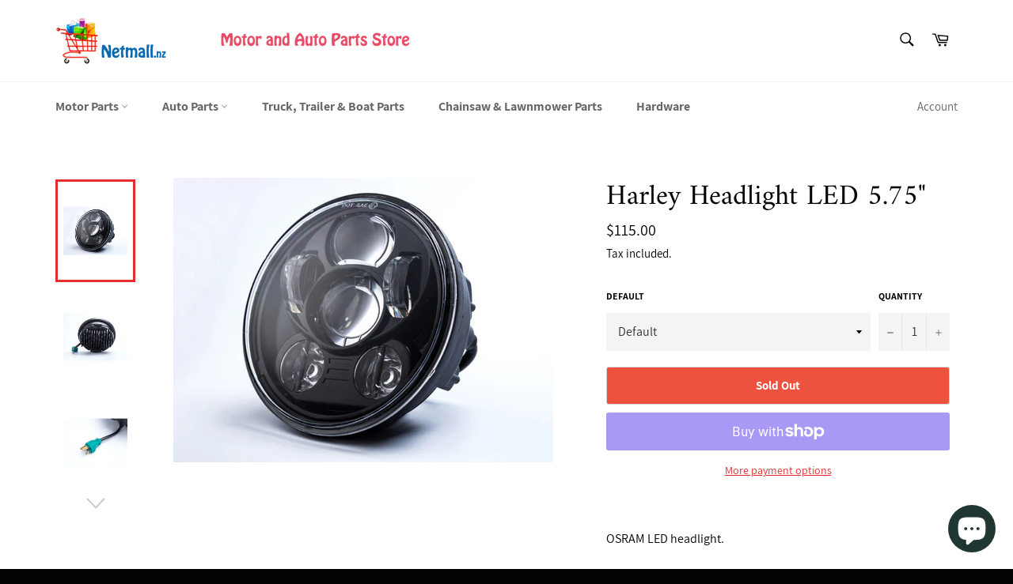

--- FILE ---
content_type: text/html; charset=utf-8
request_url: https://netmall.nz/products/harley-headlight-led-575
body_size: 24211
content:
<!doctype html>
<html class="no-js" lang="en">
<head>

  <meta charset="utf-8">
  <meta http-equiv="X-UA-Compatible" content="IE=edge,chrome=1">
  <meta name="viewport" content="width=device-width,initial-scale=1">
  <meta name="theme-color" content="#ffffff">

  

  <link rel="canonical" href="https://netmall.nz/products/harley-headlight-led-575">
  <title>
  Harley Headlight LED 5.75&quot; &ndash; Netmall Trading LTD
  </title>

  
    <meta name="description" content="OSRAM LED headlight.DOT and E-Mark approved.Waterproof and shock resistant.Low heat generation and power consumption.Fitment:Harley Davidson Softail Deluxe 2005-2013Harley Davidson Sotail Deuce 2000-2007Harley Davidson Fat bob 2008-2013Harley Davidson Street Bob 2006-2013Harley Davidson Street Bob EFI 2006-2011Harley D">
  

  <!-- /snippets/social-meta-tags.liquid -->




<meta property="og:site_name" content="Netmall Trading LTD">
<meta property="og:url" content="https://netmall.nz/products/harley-headlight-led-575">
<meta property="og:title" content="Harley Headlight LED 5.75"">
<meta property="og:type" content="product">
<meta property="og:description" content="OSRAM LED headlight.DOT and E-Mark approved.Waterproof and shock resistant.Low heat generation and power consumption.Fitment:Harley Davidson Softail Deluxe 2005-2013Harley Davidson Sotail Deuce 2000-2007Harley Davidson Fat bob 2008-2013Harley Davidson Street Bob 2006-2013Harley Davidson Street Bob EFI 2006-2011Harley D">

  <meta property="og:price:amount" content="115.00">
  <meta property="og:price:currency" content="NZD">

<meta property="og:image" content="http://netmall.nz/cdn/shop/products/Mo-Light-MS02-BLC-6_RYXFGTU0A3U5_1200x1200.jpg?v=1568126391"><meta property="og:image" content="http://netmall.nz/cdn/shop/products/Mo-Light-MS02-BLC-7_RYXFGVOFCET7_e0c8ad18-0091-4619-b5c3-be9603606dbf_1200x1200.jpg?v=1568126391"><meta property="og:image" content="http://netmall.nz/cdn/shop/products/Mo-Light-MS02-BLC-8_RYXFGWW3QG3I_a259fc10-d3d5-463c-916f-b67aa828ca35_1200x1200.jpg?v=1568126391">
<meta property="og:image:secure_url" content="https://netmall.nz/cdn/shop/products/Mo-Light-MS02-BLC-6_RYXFGTU0A3U5_1200x1200.jpg?v=1568126391"><meta property="og:image:secure_url" content="https://netmall.nz/cdn/shop/products/Mo-Light-MS02-BLC-7_RYXFGVOFCET7_e0c8ad18-0091-4619-b5c3-be9603606dbf_1200x1200.jpg?v=1568126391"><meta property="og:image:secure_url" content="https://netmall.nz/cdn/shop/products/Mo-Light-MS02-BLC-8_RYXFGWW3QG3I_a259fc10-d3d5-463c-916f-b67aa828ca35_1200x1200.jpg?v=1568126391">


<meta name="twitter:card" content="summary_large_image">
<meta name="twitter:title" content="Harley Headlight LED 5.75"">
<meta name="twitter:description" content="OSRAM LED headlight.DOT and E-Mark approved.Waterproof and shock resistant.Low heat generation and power consumption.Fitment:Harley Davidson Softail Deluxe 2005-2013Harley Davidson Sotail Deuce 2000-2007Harley Davidson Fat bob 2008-2013Harley Davidson Street Bob 2006-2013Harley Davidson Street Bob EFI 2006-2011Harley D">


  <script>
    document.documentElement.className = document.documentElement.className.replace('no-js', 'js');
  </script>

  <link href="//netmall.nz/cdn/shop/t/5/assets/theme.scss.css?v=74363291071013386971703111791" rel="stylesheet" type="text/css" media="all" />

  <script>
    window.theme = window.theme || {};

    theme.strings = {
      stockAvailable: "1 available",
      addToCart: "Add to Cart",
      soldOut: "Sold Out",
      unavailable: "Unavailable",
      noStockAvailable: "The item could not be added to your cart because there are not enough in stock.",
      willNotShipUntil: "Will not ship until [date]",
      willBeInStockAfter: "Will be in stock after [date]",
      totalCartDiscount: "You're saving [savings]",
      addressError: "Error looking up that address",
      addressNoResults: "No results for that address",
      addressQueryLimit: "You have exceeded the Google API usage limit. Consider upgrading to a \u003ca href=\"https:\/\/developers.google.com\/maps\/premium\/usage-limits\"\u003ePremium Plan\u003c\/a\u003e.",
      authError: "There was a problem authenticating your Google Maps API Key.",
      slideNumber: "Slide [slide_number], current"
    };
  </script>

  <script src="//netmall.nz/cdn/shop/t/5/assets/lazysizes.min.js?v=56045284683979784691562965020" async="async"></script>

  

  <script src="//netmall.nz/cdn/shop/t/5/assets/vendor.js?v=59352919779726365461562965021" defer="defer"></script>

  
    <script>
      window.theme = window.theme || {};
      theme.moneyFormat = "${{amount}}";
    </script>
  

  <script src="//netmall.nz/cdn/shop/t/5/assets/theme.js?v=177328582897607342661566841188" defer="defer"></script>

  <script>window.performance && window.performance.mark && window.performance.mark('shopify.content_for_header.start');</script><meta id="shopify-digital-wallet" name="shopify-digital-wallet" content="/8632336435/digital_wallets/dialog">
<meta name="shopify-checkout-api-token" content="af343b6cab51f540a4b2301cdd65dd8a">
<meta id="in-context-paypal-metadata" data-shop-id="8632336435" data-venmo-supported="false" data-environment="production" data-locale="en_US" data-paypal-v4="true" data-currency="NZD">
<link rel="alternate" type="application/json+oembed" href="https://netmall.nz/products/harley-headlight-led-575.oembed">
<script async="async" src="/checkouts/internal/preloads.js?locale=en-NZ"></script>
<link rel="preconnect" href="https://shop.app" crossorigin="anonymous">
<script async="async" src="https://shop.app/checkouts/internal/preloads.js?locale=en-NZ&shop_id=8632336435" crossorigin="anonymous"></script>
<script id="shopify-features" type="application/json">{"accessToken":"af343b6cab51f540a4b2301cdd65dd8a","betas":["rich-media-storefront-analytics"],"domain":"netmall.nz","predictiveSearch":true,"shopId":8632336435,"locale":"en"}</script>
<script>var Shopify = Shopify || {};
Shopify.shop = "netmall-your-motor-and-car-parts-store.myshopify.com";
Shopify.locale = "en";
Shopify.currency = {"active":"NZD","rate":"1.0"};
Shopify.country = "NZ";
Shopify.theme = {"name":"Venture","id":42934403123,"schema_name":"Venture","schema_version":"9.4.1","theme_store_id":775,"role":"main"};
Shopify.theme.handle = "null";
Shopify.theme.style = {"id":null,"handle":null};
Shopify.cdnHost = "netmall.nz/cdn";
Shopify.routes = Shopify.routes || {};
Shopify.routes.root = "/";</script>
<script type="module">!function(o){(o.Shopify=o.Shopify||{}).modules=!0}(window);</script>
<script>!function(o){function n(){var o=[];function n(){o.push(Array.prototype.slice.apply(arguments))}return n.q=o,n}var t=o.Shopify=o.Shopify||{};t.loadFeatures=n(),t.autoloadFeatures=n()}(window);</script>
<script>
  window.ShopifyPay = window.ShopifyPay || {};
  window.ShopifyPay.apiHost = "shop.app\/pay";
  window.ShopifyPay.redirectState = null;
</script>
<script id="shop-js-analytics" type="application/json">{"pageType":"product"}</script>
<script defer="defer" async type="module" src="//netmall.nz/cdn/shopifycloud/shop-js/modules/v2/client.init-shop-cart-sync_BT-GjEfc.en.esm.js"></script>
<script defer="defer" async type="module" src="//netmall.nz/cdn/shopifycloud/shop-js/modules/v2/chunk.common_D58fp_Oc.esm.js"></script>
<script defer="defer" async type="module" src="//netmall.nz/cdn/shopifycloud/shop-js/modules/v2/chunk.modal_xMitdFEc.esm.js"></script>
<script type="module">
  await import("//netmall.nz/cdn/shopifycloud/shop-js/modules/v2/client.init-shop-cart-sync_BT-GjEfc.en.esm.js");
await import("//netmall.nz/cdn/shopifycloud/shop-js/modules/v2/chunk.common_D58fp_Oc.esm.js");
await import("//netmall.nz/cdn/shopifycloud/shop-js/modules/v2/chunk.modal_xMitdFEc.esm.js");

  window.Shopify.SignInWithShop?.initShopCartSync?.({"fedCMEnabled":true,"windoidEnabled":true});

</script>
<script>
  window.Shopify = window.Shopify || {};
  if (!window.Shopify.featureAssets) window.Shopify.featureAssets = {};
  window.Shopify.featureAssets['shop-js'] = {"shop-cart-sync":["modules/v2/client.shop-cart-sync_DZOKe7Ll.en.esm.js","modules/v2/chunk.common_D58fp_Oc.esm.js","modules/v2/chunk.modal_xMitdFEc.esm.js"],"init-fed-cm":["modules/v2/client.init-fed-cm_B6oLuCjv.en.esm.js","modules/v2/chunk.common_D58fp_Oc.esm.js","modules/v2/chunk.modal_xMitdFEc.esm.js"],"shop-cash-offers":["modules/v2/client.shop-cash-offers_D2sdYoxE.en.esm.js","modules/v2/chunk.common_D58fp_Oc.esm.js","modules/v2/chunk.modal_xMitdFEc.esm.js"],"shop-login-button":["modules/v2/client.shop-login-button_QeVjl5Y3.en.esm.js","modules/v2/chunk.common_D58fp_Oc.esm.js","modules/v2/chunk.modal_xMitdFEc.esm.js"],"pay-button":["modules/v2/client.pay-button_DXTOsIq6.en.esm.js","modules/v2/chunk.common_D58fp_Oc.esm.js","modules/v2/chunk.modal_xMitdFEc.esm.js"],"shop-button":["modules/v2/client.shop-button_DQZHx9pm.en.esm.js","modules/v2/chunk.common_D58fp_Oc.esm.js","modules/v2/chunk.modal_xMitdFEc.esm.js"],"avatar":["modules/v2/client.avatar_BTnouDA3.en.esm.js"],"init-windoid":["modules/v2/client.init-windoid_CR1B-cfM.en.esm.js","modules/v2/chunk.common_D58fp_Oc.esm.js","modules/v2/chunk.modal_xMitdFEc.esm.js"],"init-shop-for-new-customer-accounts":["modules/v2/client.init-shop-for-new-customer-accounts_C_vY_xzh.en.esm.js","modules/v2/client.shop-login-button_QeVjl5Y3.en.esm.js","modules/v2/chunk.common_D58fp_Oc.esm.js","modules/v2/chunk.modal_xMitdFEc.esm.js"],"init-shop-email-lookup-coordinator":["modules/v2/client.init-shop-email-lookup-coordinator_BI7n9ZSv.en.esm.js","modules/v2/chunk.common_D58fp_Oc.esm.js","modules/v2/chunk.modal_xMitdFEc.esm.js"],"init-shop-cart-sync":["modules/v2/client.init-shop-cart-sync_BT-GjEfc.en.esm.js","modules/v2/chunk.common_D58fp_Oc.esm.js","modules/v2/chunk.modal_xMitdFEc.esm.js"],"shop-toast-manager":["modules/v2/client.shop-toast-manager_DiYdP3xc.en.esm.js","modules/v2/chunk.common_D58fp_Oc.esm.js","modules/v2/chunk.modal_xMitdFEc.esm.js"],"init-customer-accounts":["modules/v2/client.init-customer-accounts_D9ZNqS-Q.en.esm.js","modules/v2/client.shop-login-button_QeVjl5Y3.en.esm.js","modules/v2/chunk.common_D58fp_Oc.esm.js","modules/v2/chunk.modal_xMitdFEc.esm.js"],"init-customer-accounts-sign-up":["modules/v2/client.init-customer-accounts-sign-up_iGw4briv.en.esm.js","modules/v2/client.shop-login-button_QeVjl5Y3.en.esm.js","modules/v2/chunk.common_D58fp_Oc.esm.js","modules/v2/chunk.modal_xMitdFEc.esm.js"],"shop-follow-button":["modules/v2/client.shop-follow-button_CqMgW2wH.en.esm.js","modules/v2/chunk.common_D58fp_Oc.esm.js","modules/v2/chunk.modal_xMitdFEc.esm.js"],"checkout-modal":["modules/v2/client.checkout-modal_xHeaAweL.en.esm.js","modules/v2/chunk.common_D58fp_Oc.esm.js","modules/v2/chunk.modal_xMitdFEc.esm.js"],"shop-login":["modules/v2/client.shop-login_D91U-Q7h.en.esm.js","modules/v2/chunk.common_D58fp_Oc.esm.js","modules/v2/chunk.modal_xMitdFEc.esm.js"],"lead-capture":["modules/v2/client.lead-capture_BJmE1dJe.en.esm.js","modules/v2/chunk.common_D58fp_Oc.esm.js","modules/v2/chunk.modal_xMitdFEc.esm.js"],"payment-terms":["modules/v2/client.payment-terms_Ci9AEqFq.en.esm.js","modules/v2/chunk.common_D58fp_Oc.esm.js","modules/v2/chunk.modal_xMitdFEc.esm.js"]};
</script>
<script id="__st">var __st={"a":8632336435,"offset":46800,"reqid":"6631cbbb-3eea-46b4-beea-c6f0bac3e592-1769065560","pageurl":"netmall.nz\/products\/harley-headlight-led-575","u":"ebaf38786dde","p":"product","rtyp":"product","rid":1942887989299};</script>
<script>window.ShopifyPaypalV4VisibilityTracking = true;</script>
<script id="captcha-bootstrap">!function(){'use strict';const t='contact',e='account',n='new_comment',o=[[t,t],['blogs',n],['comments',n],[t,'customer']],c=[[e,'customer_login'],[e,'guest_login'],[e,'recover_customer_password'],[e,'create_customer']],r=t=>t.map((([t,e])=>`form[action*='/${t}']:not([data-nocaptcha='true']) input[name='form_type'][value='${e}']`)).join(','),a=t=>()=>t?[...document.querySelectorAll(t)].map((t=>t.form)):[];function s(){const t=[...o],e=r(t);return a(e)}const i='password',u='form_key',d=['recaptcha-v3-token','g-recaptcha-response','h-captcha-response',i],f=()=>{try{return window.sessionStorage}catch{return}},m='__shopify_v',_=t=>t.elements[u];function p(t,e,n=!1){try{const o=window.sessionStorage,c=JSON.parse(o.getItem(e)),{data:r}=function(t){const{data:e,action:n}=t;return t[m]||n?{data:e,action:n}:{data:t,action:n}}(c);for(const[e,n]of Object.entries(r))t.elements[e]&&(t.elements[e].value=n);n&&o.removeItem(e)}catch(o){console.error('form repopulation failed',{error:o})}}const l='form_type',E='cptcha';function T(t){t.dataset[E]=!0}const w=window,h=w.document,L='Shopify',v='ce_forms',y='captcha';let A=!1;((t,e)=>{const n=(g='f06e6c50-85a8-45c8-87d0-21a2b65856fe',I='https://cdn.shopify.com/shopifycloud/storefront-forms-hcaptcha/ce_storefront_forms_captcha_hcaptcha.v1.5.2.iife.js',D={infoText:'Protected by hCaptcha',privacyText:'Privacy',termsText:'Terms'},(t,e,n)=>{const o=w[L][v],c=o.bindForm;if(c)return c(t,g,e,D).then(n);var r;o.q.push([[t,g,e,D],n]),r=I,A||(h.body.append(Object.assign(h.createElement('script'),{id:'captcha-provider',async:!0,src:r})),A=!0)});var g,I,D;w[L]=w[L]||{},w[L][v]=w[L][v]||{},w[L][v].q=[],w[L][y]=w[L][y]||{},w[L][y].protect=function(t,e){n(t,void 0,e),T(t)},Object.freeze(w[L][y]),function(t,e,n,w,h,L){const[v,y,A,g]=function(t,e,n){const i=e?o:[],u=t?c:[],d=[...i,...u],f=r(d),m=r(i),_=r(d.filter((([t,e])=>n.includes(e))));return[a(f),a(m),a(_),s()]}(w,h,L),I=t=>{const e=t.target;return e instanceof HTMLFormElement?e:e&&e.form},D=t=>v().includes(t);t.addEventListener('submit',(t=>{const e=I(t);if(!e)return;const n=D(e)&&!e.dataset.hcaptchaBound&&!e.dataset.recaptchaBound,o=_(e),c=g().includes(e)&&(!o||!o.value);(n||c)&&t.preventDefault(),c&&!n&&(function(t){try{if(!f())return;!function(t){const e=f();if(!e)return;const n=_(t);if(!n)return;const o=n.value;o&&e.removeItem(o)}(t);const e=Array.from(Array(32),(()=>Math.random().toString(36)[2])).join('');!function(t,e){_(t)||t.append(Object.assign(document.createElement('input'),{type:'hidden',name:u})),t.elements[u].value=e}(t,e),function(t,e){const n=f();if(!n)return;const o=[...t.querySelectorAll(`input[type='${i}']`)].map((({name:t})=>t)),c=[...d,...o],r={};for(const[a,s]of new FormData(t).entries())c.includes(a)||(r[a]=s);n.setItem(e,JSON.stringify({[m]:1,action:t.action,data:r}))}(t,e)}catch(e){console.error('failed to persist form',e)}}(e),e.submit())}));const S=(t,e)=>{t&&!t.dataset[E]&&(n(t,e.some((e=>e===t))),T(t))};for(const o of['focusin','change'])t.addEventListener(o,(t=>{const e=I(t);D(e)&&S(e,y())}));const B=e.get('form_key'),M=e.get(l),P=B&&M;t.addEventListener('DOMContentLoaded',(()=>{const t=y();if(P)for(const e of t)e.elements[l].value===M&&p(e,B);[...new Set([...A(),...v().filter((t=>'true'===t.dataset.shopifyCaptcha))])].forEach((e=>S(e,t)))}))}(h,new URLSearchParams(w.location.search),n,t,e,['guest_login'])})(!0,!0)}();</script>
<script integrity="sha256-4kQ18oKyAcykRKYeNunJcIwy7WH5gtpwJnB7kiuLZ1E=" data-source-attribution="shopify.loadfeatures" defer="defer" src="//netmall.nz/cdn/shopifycloud/storefront/assets/storefront/load_feature-a0a9edcb.js" crossorigin="anonymous"></script>
<script crossorigin="anonymous" defer="defer" src="//netmall.nz/cdn/shopifycloud/storefront/assets/shopify_pay/storefront-65b4c6d7.js?v=20250812"></script>
<script data-source-attribution="shopify.dynamic_checkout.dynamic.init">var Shopify=Shopify||{};Shopify.PaymentButton=Shopify.PaymentButton||{isStorefrontPortableWallets:!0,init:function(){window.Shopify.PaymentButton.init=function(){};var t=document.createElement("script");t.src="https://netmall.nz/cdn/shopifycloud/portable-wallets/latest/portable-wallets.en.js",t.type="module",document.head.appendChild(t)}};
</script>
<script data-source-attribution="shopify.dynamic_checkout.buyer_consent">
  function portableWalletsHideBuyerConsent(e){var t=document.getElementById("shopify-buyer-consent"),n=document.getElementById("shopify-subscription-policy-button");t&&n&&(t.classList.add("hidden"),t.setAttribute("aria-hidden","true"),n.removeEventListener("click",e))}function portableWalletsShowBuyerConsent(e){var t=document.getElementById("shopify-buyer-consent"),n=document.getElementById("shopify-subscription-policy-button");t&&n&&(t.classList.remove("hidden"),t.removeAttribute("aria-hidden"),n.addEventListener("click",e))}window.Shopify?.PaymentButton&&(window.Shopify.PaymentButton.hideBuyerConsent=portableWalletsHideBuyerConsent,window.Shopify.PaymentButton.showBuyerConsent=portableWalletsShowBuyerConsent);
</script>
<script>
  function portableWalletsCleanup(e){e&&e.src&&console.error("Failed to load portable wallets script "+e.src);var t=document.querySelectorAll("shopify-accelerated-checkout .shopify-payment-button__skeleton, shopify-accelerated-checkout-cart .wallet-cart-button__skeleton"),e=document.getElementById("shopify-buyer-consent");for(let e=0;e<t.length;e++)t[e].remove();e&&e.remove()}function portableWalletsNotLoadedAsModule(e){e instanceof ErrorEvent&&"string"==typeof e.message&&e.message.includes("import.meta")&&"string"==typeof e.filename&&e.filename.includes("portable-wallets")&&(window.removeEventListener("error",portableWalletsNotLoadedAsModule),window.Shopify.PaymentButton.failedToLoad=e,"loading"===document.readyState?document.addEventListener("DOMContentLoaded",window.Shopify.PaymentButton.init):window.Shopify.PaymentButton.init())}window.addEventListener("error",portableWalletsNotLoadedAsModule);
</script>

<script type="module" src="https://netmall.nz/cdn/shopifycloud/portable-wallets/latest/portable-wallets.en.js" onError="portableWalletsCleanup(this)" crossorigin="anonymous"></script>
<script nomodule>
  document.addEventListener("DOMContentLoaded", portableWalletsCleanup);
</script>

<link id="shopify-accelerated-checkout-styles" rel="stylesheet" media="screen" href="https://netmall.nz/cdn/shopifycloud/portable-wallets/latest/accelerated-checkout-backwards-compat.css" crossorigin="anonymous">
<style id="shopify-accelerated-checkout-cart">
        #shopify-buyer-consent {
  margin-top: 1em;
  display: inline-block;
  width: 100%;
}

#shopify-buyer-consent.hidden {
  display: none;
}

#shopify-subscription-policy-button {
  background: none;
  border: none;
  padding: 0;
  text-decoration: underline;
  font-size: inherit;
  cursor: pointer;
}

#shopify-subscription-policy-button::before {
  box-shadow: none;
}

      </style>

<script>window.performance && window.performance.mark && window.performance.mark('shopify.content_for_header.end');</script>
<script src="https://cdn.shopify.com/extensions/e8878072-2f6b-4e89-8082-94b04320908d/inbox-1254/assets/inbox-chat-loader.js" type="text/javascript" defer="defer"></script>
<link href="https://monorail-edge.shopifysvc.com" rel="dns-prefetch">
<script>(function(){if ("sendBeacon" in navigator && "performance" in window) {try {var session_token_from_headers = performance.getEntriesByType('navigation')[0].serverTiming.find(x => x.name == '_s').description;} catch {var session_token_from_headers = undefined;}var session_cookie_matches = document.cookie.match(/_shopify_s=([^;]*)/);var session_token_from_cookie = session_cookie_matches && session_cookie_matches.length === 2 ? session_cookie_matches[1] : "";var session_token = session_token_from_headers || session_token_from_cookie || "";function handle_abandonment_event(e) {var entries = performance.getEntries().filter(function(entry) {return /monorail-edge.shopifysvc.com/.test(entry.name);});if (!window.abandonment_tracked && entries.length === 0) {window.abandonment_tracked = true;var currentMs = Date.now();var navigation_start = performance.timing.navigationStart;var payload = {shop_id: 8632336435,url: window.location.href,navigation_start,duration: currentMs - navigation_start,session_token,page_type: "product"};window.navigator.sendBeacon("https://monorail-edge.shopifysvc.com/v1/produce", JSON.stringify({schema_id: "online_store_buyer_site_abandonment/1.1",payload: payload,metadata: {event_created_at_ms: currentMs,event_sent_at_ms: currentMs}}));}}window.addEventListener('pagehide', handle_abandonment_event);}}());</script>
<script id="web-pixels-manager-setup">(function e(e,d,r,n,o){if(void 0===o&&(o={}),!Boolean(null===(a=null===(i=window.Shopify)||void 0===i?void 0:i.analytics)||void 0===a?void 0:a.replayQueue)){var i,a;window.Shopify=window.Shopify||{};var t=window.Shopify;t.analytics=t.analytics||{};var s=t.analytics;s.replayQueue=[],s.publish=function(e,d,r){return s.replayQueue.push([e,d,r]),!0};try{self.performance.mark("wpm:start")}catch(e){}var l=function(){var e={modern:/Edge?\/(1{2}[4-9]|1[2-9]\d|[2-9]\d{2}|\d{4,})\.\d+(\.\d+|)|Firefox\/(1{2}[4-9]|1[2-9]\d|[2-9]\d{2}|\d{4,})\.\d+(\.\d+|)|Chrom(ium|e)\/(9{2}|\d{3,})\.\d+(\.\d+|)|(Maci|X1{2}).+ Version\/(15\.\d+|(1[6-9]|[2-9]\d|\d{3,})\.\d+)([,.]\d+|)( \(\w+\)|)( Mobile\/\w+|) Safari\/|Chrome.+OPR\/(9{2}|\d{3,})\.\d+\.\d+|(CPU[ +]OS|iPhone[ +]OS|CPU[ +]iPhone|CPU IPhone OS|CPU iPad OS)[ +]+(15[._]\d+|(1[6-9]|[2-9]\d|\d{3,})[._]\d+)([._]\d+|)|Android:?[ /-](13[3-9]|1[4-9]\d|[2-9]\d{2}|\d{4,})(\.\d+|)(\.\d+|)|Android.+Firefox\/(13[5-9]|1[4-9]\d|[2-9]\d{2}|\d{4,})\.\d+(\.\d+|)|Android.+Chrom(ium|e)\/(13[3-9]|1[4-9]\d|[2-9]\d{2}|\d{4,})\.\d+(\.\d+|)|SamsungBrowser\/([2-9]\d|\d{3,})\.\d+/,legacy:/Edge?\/(1[6-9]|[2-9]\d|\d{3,})\.\d+(\.\d+|)|Firefox\/(5[4-9]|[6-9]\d|\d{3,})\.\d+(\.\d+|)|Chrom(ium|e)\/(5[1-9]|[6-9]\d|\d{3,})\.\d+(\.\d+|)([\d.]+$|.*Safari\/(?![\d.]+ Edge\/[\d.]+$))|(Maci|X1{2}).+ Version\/(10\.\d+|(1[1-9]|[2-9]\d|\d{3,})\.\d+)([,.]\d+|)( \(\w+\)|)( Mobile\/\w+|) Safari\/|Chrome.+OPR\/(3[89]|[4-9]\d|\d{3,})\.\d+\.\d+|(CPU[ +]OS|iPhone[ +]OS|CPU[ +]iPhone|CPU IPhone OS|CPU iPad OS)[ +]+(10[._]\d+|(1[1-9]|[2-9]\d|\d{3,})[._]\d+)([._]\d+|)|Android:?[ /-](13[3-9]|1[4-9]\d|[2-9]\d{2}|\d{4,})(\.\d+|)(\.\d+|)|Mobile Safari.+OPR\/([89]\d|\d{3,})\.\d+\.\d+|Android.+Firefox\/(13[5-9]|1[4-9]\d|[2-9]\d{2}|\d{4,})\.\d+(\.\d+|)|Android.+Chrom(ium|e)\/(13[3-9]|1[4-9]\d|[2-9]\d{2}|\d{4,})\.\d+(\.\d+|)|Android.+(UC? ?Browser|UCWEB|U3)[ /]?(15\.([5-9]|\d{2,})|(1[6-9]|[2-9]\d|\d{3,})\.\d+)\.\d+|SamsungBrowser\/(5\.\d+|([6-9]|\d{2,})\.\d+)|Android.+MQ{2}Browser\/(14(\.(9|\d{2,})|)|(1[5-9]|[2-9]\d|\d{3,})(\.\d+|))(\.\d+|)|K[Aa][Ii]OS\/(3\.\d+|([4-9]|\d{2,})\.\d+)(\.\d+|)/},d=e.modern,r=e.legacy,n=navigator.userAgent;return n.match(d)?"modern":n.match(r)?"legacy":"unknown"}(),u="modern"===l?"modern":"legacy",c=(null!=n?n:{modern:"",legacy:""})[u],f=function(e){return[e.baseUrl,"/wpm","/b",e.hashVersion,"modern"===e.buildTarget?"m":"l",".js"].join("")}({baseUrl:d,hashVersion:r,buildTarget:u}),m=function(e){var d=e.version,r=e.bundleTarget,n=e.surface,o=e.pageUrl,i=e.monorailEndpoint;return{emit:function(e){var a=e.status,t=e.errorMsg,s=(new Date).getTime(),l=JSON.stringify({metadata:{event_sent_at_ms:s},events:[{schema_id:"web_pixels_manager_load/3.1",payload:{version:d,bundle_target:r,page_url:o,status:a,surface:n,error_msg:t},metadata:{event_created_at_ms:s}}]});if(!i)return console&&console.warn&&console.warn("[Web Pixels Manager] No Monorail endpoint provided, skipping logging."),!1;try{return self.navigator.sendBeacon.bind(self.navigator)(i,l)}catch(e){}var u=new XMLHttpRequest;try{return u.open("POST",i,!0),u.setRequestHeader("Content-Type","text/plain"),u.send(l),!0}catch(e){return console&&console.warn&&console.warn("[Web Pixels Manager] Got an unhandled error while logging to Monorail."),!1}}}}({version:r,bundleTarget:l,surface:e.surface,pageUrl:self.location.href,monorailEndpoint:e.monorailEndpoint});try{o.browserTarget=l,function(e){var d=e.src,r=e.async,n=void 0===r||r,o=e.onload,i=e.onerror,a=e.sri,t=e.scriptDataAttributes,s=void 0===t?{}:t,l=document.createElement("script"),u=document.querySelector("head"),c=document.querySelector("body");if(l.async=n,l.src=d,a&&(l.integrity=a,l.crossOrigin="anonymous"),s)for(var f in s)if(Object.prototype.hasOwnProperty.call(s,f))try{l.dataset[f]=s[f]}catch(e){}if(o&&l.addEventListener("load",o),i&&l.addEventListener("error",i),u)u.appendChild(l);else{if(!c)throw new Error("Did not find a head or body element to append the script");c.appendChild(l)}}({src:f,async:!0,onload:function(){if(!function(){var e,d;return Boolean(null===(d=null===(e=window.Shopify)||void 0===e?void 0:e.analytics)||void 0===d?void 0:d.initialized)}()){var d=window.webPixelsManager.init(e)||void 0;if(d){var r=window.Shopify.analytics;r.replayQueue.forEach((function(e){var r=e[0],n=e[1],o=e[2];d.publishCustomEvent(r,n,o)})),r.replayQueue=[],r.publish=d.publishCustomEvent,r.visitor=d.visitor,r.initialized=!0}}},onerror:function(){return m.emit({status:"failed",errorMsg:"".concat(f," has failed to load")})},sri:function(e){var d=/^sha384-[A-Za-z0-9+/=]+$/;return"string"==typeof e&&d.test(e)}(c)?c:"",scriptDataAttributes:o}),m.emit({status:"loading"})}catch(e){m.emit({status:"failed",errorMsg:(null==e?void 0:e.message)||"Unknown error"})}}})({shopId: 8632336435,storefrontBaseUrl: "https://netmall.nz",extensionsBaseUrl: "https://extensions.shopifycdn.com/cdn/shopifycloud/web-pixels-manager",monorailEndpoint: "https://monorail-edge.shopifysvc.com/unstable/produce_batch",surface: "storefront-renderer",enabledBetaFlags: ["2dca8a86"],webPixelsConfigList: [{"id":"shopify-app-pixel","configuration":"{}","eventPayloadVersion":"v1","runtimeContext":"STRICT","scriptVersion":"0450","apiClientId":"shopify-pixel","type":"APP","privacyPurposes":["ANALYTICS","MARKETING"]},{"id":"shopify-custom-pixel","eventPayloadVersion":"v1","runtimeContext":"LAX","scriptVersion":"0450","apiClientId":"shopify-pixel","type":"CUSTOM","privacyPurposes":["ANALYTICS","MARKETING"]}],isMerchantRequest: false,initData: {"shop":{"name":"Netmall Trading LTD","paymentSettings":{"currencyCode":"NZD"},"myshopifyDomain":"netmall-your-motor-and-car-parts-store.myshopify.com","countryCode":"NZ","storefrontUrl":"https:\/\/netmall.nz"},"customer":null,"cart":null,"checkout":null,"productVariants":[{"price":{"amount":115.0,"currencyCode":"NZD"},"product":{"title":"Harley Headlight LED 5.75\"","vendor":"Netmal","id":"1942887989299","untranslatedTitle":"Harley Headlight LED 5.75\"","url":"\/products\/harley-headlight-led-575","type":"Lights \u0026 Parts"},"id":"17678232846387","image":{"src":"\/\/netmall.nz\/cdn\/shop\/products\/Mo-Light-MS02-BLC-6_RYXFGTU0A3U5.jpg?v=1568126391"},"sku":"944-T4-03A3","title":"Default","untranslatedTitle":"Default"}],"purchasingCompany":null},},"https://netmall.nz/cdn","fcfee988w5aeb613cpc8e4bc33m6693e112",{"modern":"","legacy":""},{"shopId":"8632336435","storefrontBaseUrl":"https:\/\/netmall.nz","extensionBaseUrl":"https:\/\/extensions.shopifycdn.com\/cdn\/shopifycloud\/web-pixels-manager","surface":"storefront-renderer","enabledBetaFlags":"[\"2dca8a86\"]","isMerchantRequest":"false","hashVersion":"fcfee988w5aeb613cpc8e4bc33m6693e112","publish":"custom","events":"[[\"page_viewed\",{}],[\"product_viewed\",{\"productVariant\":{\"price\":{\"amount\":115.0,\"currencyCode\":\"NZD\"},\"product\":{\"title\":\"Harley Headlight LED 5.75\\\"\",\"vendor\":\"Netmal\",\"id\":\"1942887989299\",\"untranslatedTitle\":\"Harley Headlight LED 5.75\\\"\",\"url\":\"\/products\/harley-headlight-led-575\",\"type\":\"Lights \u0026 Parts\"},\"id\":\"17678232846387\",\"image\":{\"src\":\"\/\/netmall.nz\/cdn\/shop\/products\/Mo-Light-MS02-BLC-6_RYXFGTU0A3U5.jpg?v=1568126391\"},\"sku\":\"944-T4-03A3\",\"title\":\"Default\",\"untranslatedTitle\":\"Default\"}}]]"});</script><script>
  window.ShopifyAnalytics = window.ShopifyAnalytics || {};
  window.ShopifyAnalytics.meta = window.ShopifyAnalytics.meta || {};
  window.ShopifyAnalytics.meta.currency = 'NZD';
  var meta = {"product":{"id":1942887989299,"gid":"gid:\/\/shopify\/Product\/1942887989299","vendor":"Netmal","type":"Lights \u0026 Parts","handle":"harley-headlight-led-575","variants":[{"id":17678232846387,"price":11500,"name":"Harley Headlight LED 5.75\"","public_title":null,"sku":"944-T4-03A3"}],"remote":false},"page":{"pageType":"product","resourceType":"product","resourceId":1942887989299,"requestId":"6631cbbb-3eea-46b4-beea-c6f0bac3e592-1769065560"}};
  for (var attr in meta) {
    window.ShopifyAnalytics.meta[attr] = meta[attr];
  }
</script>
<script class="analytics">
  (function () {
    var customDocumentWrite = function(content) {
      var jquery = null;

      if (window.jQuery) {
        jquery = window.jQuery;
      } else if (window.Checkout && window.Checkout.$) {
        jquery = window.Checkout.$;
      }

      if (jquery) {
        jquery('body').append(content);
      }
    };

    var hasLoggedConversion = function(token) {
      if (token) {
        return document.cookie.indexOf('loggedConversion=' + token) !== -1;
      }
      return false;
    }

    var setCookieIfConversion = function(token) {
      if (token) {
        var twoMonthsFromNow = new Date(Date.now());
        twoMonthsFromNow.setMonth(twoMonthsFromNow.getMonth() + 2);

        document.cookie = 'loggedConversion=' + token + '; expires=' + twoMonthsFromNow;
      }
    }

    var trekkie = window.ShopifyAnalytics.lib = window.trekkie = window.trekkie || [];
    if (trekkie.integrations) {
      return;
    }
    trekkie.methods = [
      'identify',
      'page',
      'ready',
      'track',
      'trackForm',
      'trackLink'
    ];
    trekkie.factory = function(method) {
      return function() {
        var args = Array.prototype.slice.call(arguments);
        args.unshift(method);
        trekkie.push(args);
        return trekkie;
      };
    };
    for (var i = 0; i < trekkie.methods.length; i++) {
      var key = trekkie.methods[i];
      trekkie[key] = trekkie.factory(key);
    }
    trekkie.load = function(config) {
      trekkie.config = config || {};
      trekkie.config.initialDocumentCookie = document.cookie;
      var first = document.getElementsByTagName('script')[0];
      var script = document.createElement('script');
      script.type = 'text/javascript';
      script.onerror = function(e) {
        var scriptFallback = document.createElement('script');
        scriptFallback.type = 'text/javascript';
        scriptFallback.onerror = function(error) {
                var Monorail = {
      produce: function produce(monorailDomain, schemaId, payload) {
        var currentMs = new Date().getTime();
        var event = {
          schema_id: schemaId,
          payload: payload,
          metadata: {
            event_created_at_ms: currentMs,
            event_sent_at_ms: currentMs
          }
        };
        return Monorail.sendRequest("https://" + monorailDomain + "/v1/produce", JSON.stringify(event));
      },
      sendRequest: function sendRequest(endpointUrl, payload) {
        // Try the sendBeacon API
        if (window && window.navigator && typeof window.navigator.sendBeacon === 'function' && typeof window.Blob === 'function' && !Monorail.isIos12()) {
          var blobData = new window.Blob([payload], {
            type: 'text/plain'
          });

          if (window.navigator.sendBeacon(endpointUrl, blobData)) {
            return true;
          } // sendBeacon was not successful

        } // XHR beacon

        var xhr = new XMLHttpRequest();

        try {
          xhr.open('POST', endpointUrl);
          xhr.setRequestHeader('Content-Type', 'text/plain');
          xhr.send(payload);
        } catch (e) {
          console.log(e);
        }

        return false;
      },
      isIos12: function isIos12() {
        return window.navigator.userAgent.lastIndexOf('iPhone; CPU iPhone OS 12_') !== -1 || window.navigator.userAgent.lastIndexOf('iPad; CPU OS 12_') !== -1;
      }
    };
    Monorail.produce('monorail-edge.shopifysvc.com',
      'trekkie_storefront_load_errors/1.1',
      {shop_id: 8632336435,
      theme_id: 42934403123,
      app_name: "storefront",
      context_url: window.location.href,
      source_url: "//netmall.nz/cdn/s/trekkie.storefront.1bbfab421998800ff09850b62e84b8915387986d.min.js"});

        };
        scriptFallback.async = true;
        scriptFallback.src = '//netmall.nz/cdn/s/trekkie.storefront.1bbfab421998800ff09850b62e84b8915387986d.min.js';
        first.parentNode.insertBefore(scriptFallback, first);
      };
      script.async = true;
      script.src = '//netmall.nz/cdn/s/trekkie.storefront.1bbfab421998800ff09850b62e84b8915387986d.min.js';
      first.parentNode.insertBefore(script, first);
    };
    trekkie.load(
      {"Trekkie":{"appName":"storefront","development":false,"defaultAttributes":{"shopId":8632336435,"isMerchantRequest":null,"themeId":42934403123,"themeCityHash":"10729322222968128489","contentLanguage":"en","currency":"NZD","eventMetadataId":"6bda0925-3c21-488c-a0c4-b676c6d457a3"},"isServerSideCookieWritingEnabled":true,"monorailRegion":"shop_domain","enabledBetaFlags":["65f19447"]},"Session Attribution":{},"S2S":{"facebookCapiEnabled":false,"source":"trekkie-storefront-renderer","apiClientId":580111}}
    );

    var loaded = false;
    trekkie.ready(function() {
      if (loaded) return;
      loaded = true;

      window.ShopifyAnalytics.lib = window.trekkie;

      var originalDocumentWrite = document.write;
      document.write = customDocumentWrite;
      try { window.ShopifyAnalytics.merchantGoogleAnalytics.call(this); } catch(error) {};
      document.write = originalDocumentWrite;

      window.ShopifyAnalytics.lib.page(null,{"pageType":"product","resourceType":"product","resourceId":1942887989299,"requestId":"6631cbbb-3eea-46b4-beea-c6f0bac3e592-1769065560","shopifyEmitted":true});

      var match = window.location.pathname.match(/checkouts\/(.+)\/(thank_you|post_purchase)/)
      var token = match? match[1]: undefined;
      if (!hasLoggedConversion(token)) {
        setCookieIfConversion(token);
        window.ShopifyAnalytics.lib.track("Viewed Product",{"currency":"NZD","variantId":17678232846387,"productId":1942887989299,"productGid":"gid:\/\/shopify\/Product\/1942887989299","name":"Harley Headlight LED 5.75\"","price":"115.00","sku":"944-T4-03A3","brand":"Netmal","variant":null,"category":"Lights \u0026 Parts","nonInteraction":true,"remote":false},undefined,undefined,{"shopifyEmitted":true});
      window.ShopifyAnalytics.lib.track("monorail:\/\/trekkie_storefront_viewed_product\/1.1",{"currency":"NZD","variantId":17678232846387,"productId":1942887989299,"productGid":"gid:\/\/shopify\/Product\/1942887989299","name":"Harley Headlight LED 5.75\"","price":"115.00","sku":"944-T4-03A3","brand":"Netmal","variant":null,"category":"Lights \u0026 Parts","nonInteraction":true,"remote":false,"referer":"https:\/\/netmall.nz\/products\/harley-headlight-led-575"});
      }
    });


        var eventsListenerScript = document.createElement('script');
        eventsListenerScript.async = true;
        eventsListenerScript.src = "//netmall.nz/cdn/shopifycloud/storefront/assets/shop_events_listener-3da45d37.js";
        document.getElementsByTagName('head')[0].appendChild(eventsListenerScript);

})();</script>
<script
  defer
  src="https://netmall.nz/cdn/shopifycloud/perf-kit/shopify-perf-kit-3.0.4.min.js"
  data-application="storefront-renderer"
  data-shop-id="8632336435"
  data-render-region="gcp-us-central1"
  data-page-type="product"
  data-theme-instance-id="42934403123"
  data-theme-name="Venture"
  data-theme-version="9.4.1"
  data-monorail-region="shop_domain"
  data-resource-timing-sampling-rate="10"
  data-shs="true"
  data-shs-beacon="true"
  data-shs-export-with-fetch="true"
  data-shs-logs-sample-rate="1"
  data-shs-beacon-endpoint="https://netmall.nz/api/collect"
></script>
</head>

<body class="template-product" >

  <a class="in-page-link visually-hidden skip-link" href="#MainContent">
    Skip to content
  </a>

  <div id="shopify-section-header" class="shopify-section"><style>
.site-header__logo img {
  max-width: 450px;
}
</style>

<div id="NavDrawer" class="drawer drawer--left">
  <div class="drawer__inner">
    <form action="/search" method="get" class="drawer__search" role="search">
      <input type="search" name="q" placeholder="Search" aria-label="Search" class="drawer__search-input">

      <button type="submit" class="text-link drawer__search-submit">
        <svg aria-hidden="true" focusable="false" role="presentation" class="icon icon-search" viewBox="0 0 32 32"><path fill="#444" d="M21.839 18.771a10.012 10.012 0 0 0 1.57-5.39c0-5.548-4.493-10.048-10.034-10.048-5.548 0-10.041 4.499-10.041 10.048s4.493 10.048 10.034 10.048c2.012 0 3.886-.594 5.456-1.61l.455-.317 7.165 7.165 2.223-2.263-7.158-7.165.33-.468zM18.995 7.767c1.498 1.498 2.322 3.49 2.322 5.608s-.825 4.11-2.322 5.608c-1.498 1.498-3.49 2.322-5.608 2.322s-4.11-.825-5.608-2.322c-1.498-1.498-2.322-3.49-2.322-5.608s.825-4.11 2.322-5.608c1.498-1.498 3.49-2.322 5.608-2.322s4.11.825 5.608 2.322z"/></svg>
        <span class="icon__fallback-text">Search</span>
      </button>
    </form>
    <ul class="drawer__nav">
      
        

        
          <li class="drawer__nav-item">
            <div class="drawer__nav-has-sublist">
              <a href="/search"
                class="drawer__nav-link drawer__nav-link--top-level drawer__nav-link--split"
                id="DrawerLabel-motor-parts"
                
              >
                Motor Parts
              </a>
              <button type="button" aria-controls="DrawerLinklist-motor-parts" class="text-link drawer__nav-toggle-btn drawer__meganav-toggle" aria-label="Motor Parts Menu" aria-expanded="false">
                <span class="drawer__nav-toggle--open">
                  <svg aria-hidden="true" focusable="false" role="presentation" class="icon icon-plus" viewBox="0 0 22 21"><path d="M12 11.5h9.5v-2H12V0h-2v9.5H.5v2H10V21h2v-9.5z" fill="#000" fill-rule="evenodd"/></svg>
                </span>
                <span class="drawer__nav-toggle--close">
                  <svg aria-hidden="true" focusable="false" role="presentation" class="icon icon--wide icon-minus" viewBox="0 0 22 3"><path fill="#000" d="M21.5.5v2H.5v-2z" fill-rule="evenodd"/></svg>
                </span>
              </button>
            </div>

            <div class="meganav meganav--drawer" id="DrawerLinklist-motor-parts" aria-labelledby="DrawerLabel-motor-parts" role="navigation">
              <ul class="meganav__nav">
                <div class="grid grid--no-gutters meganav__scroller meganav__scroller--has-list">
  <div class="grid__item meganav__list">
    
      <li class="drawer__nav-item">
        
          <a href="/collections/light" 
            class="drawer__nav-link meganav__link"
            
          >
            Lights &amp; Parts
          </a>
        
      </li>
    
      <li class="drawer__nav-item">
        
          <a href="/collections/motorcycle-mirrors" 
            class="drawer__nav-link meganav__link"
            
          >
            Mirrors
          </a>
        
      </li>
    
      <li class="drawer__nav-item">
        
          <a href="/collections/carburetor" 
            class="drawer__nav-link meganav__link"
            
          >
            Carburetors &amp; Parts
          </a>
        
      </li>
    
      <li class="drawer__nav-item">
        
          <a href="/collections/exhaust-and-muffler" 
            class="drawer__nav-link meganav__link"
            
          >
            Exhausts
          </a>
        
      </li>
    
      <li class="drawer__nav-item">
        
          <a href="/collections/fuel-switch" 
            class="drawer__nav-link meganav__link"
            
          >
            Fuel Petcocks &amp; Tanks
          </a>
        
      </li>
    
      <li class="drawer__nav-item">
        
          <a href="/collections/fuel-tank" 
            class="drawer__nav-link meganav__link"
            
          >
            Filters
          </a>
        
      </li>
    
      <li class="drawer__nav-item">
        
          <a href="/collections/grips" 
            class="drawer__nav-link meganav__link"
            
          >
            Handlebars &amp; Handlebar Parts
          </a>
        
      </li>
    
      <li class="drawer__nav-item">
        
          <a href="/collections/cables" 
            class="drawer__nav-link meganav__link"
            
          >
            Cables
          </a>
        
      </li>
    
      <li class="drawer__nav-item">
        
          <a href="/collections/all-cables" 
            class="drawer__nav-link meganav__link"
            
          >
            Engines &amp; Engine Components
          </a>
        
      </li>
    
      <li class="drawer__nav-item">
        
          <a href="/collections/pull-up-starter" 
            class="drawer__nav-link meganav__link"
            
          >
            Electrics
          </a>
        
      </li>
    
      <li class="drawer__nav-item">
        
          <a href="/collections/dashboard" 
            class="drawer__nav-link meganav__link"
            
          >
            Brakes &amp; Suspension
          </a>
        
      </li>
    
      <li class="drawer__nav-item">
        
          <a href="/collections/cover" 
            class="drawer__nav-link meganav__link"
            
          >
            Gauges &amp; Clocks
          </a>
        
      </li>
    
      <li class="drawer__nav-item">
        
          <a href="/collections/absorber" 
            class="drawer__nav-link meganav__link"
            
          >
            Clutch &amp; Gearboxes
          </a>
        
      </li>
    
      <li class="drawer__nav-item">
        
          <a href="/collections/sprocket" 
            class="drawer__nav-link meganav__link"
            
          >
            Drivetrain &amp; Transmission
          </a>
        
      </li>
    
      <li class="drawer__nav-item">
        
          <a href="/collections/seat-and-bag" 
            class="drawer__nav-link meganav__link"
            
          >
            Seats &amp; Seat Parts
          </a>
        
      </li>
    
      <li class="drawer__nav-item">
        
          <a href="/collections/chain-and-roller" 
            class="drawer__nav-link meganav__link"
            
          >
            Bags &amp; Accessories
          </a>
        
      </li>
    
      <li class="drawer__nav-item">
        
          <a href="/collections/bulbs" 
            class="drawer__nav-link meganav__link"
            
          >
            Wheels, Tires &amp; Tubes
          </a>
        
      </li>
    
      <li class="drawer__nav-item">
        
          <a href="/collections/body-work-fenders" 
            class="drawer__nav-link meganav__link"
            
          >
            Body &amp; Fairing
          </a>
        
      </li>
    
      <li class="drawer__nav-item">
        
          <a href="/collections/footpegs" 
            class="drawer__nav-link meganav__link"
            
          >
            Foot Pegs &amp; Mounts
          </a>
        
      </li>
    
      <li class="drawer__nav-item">
        
          <a href="/collections/batteries-parts" 
            class="drawer__nav-link meganav__link"
            
          >
            Batteries &amp; Accessories
          </a>
        
      </li>
    
      <li class="drawer__nav-item">
        
          <a href="/collections/tools-and-hardware" 
            class="drawer__nav-link meganav__link"
            
          >
            Tools &amp; Toolkits
          </a>
        
      </li>
    
      <li class="drawer__nav-item">
        
          <a href="/collections/bolts-screws-washers" 
            class="drawer__nav-link meganav__link"
            
          >
            Bolts, Screws &amp; Washers
          </a>
        
      </li>
    
      <li class="drawer__nav-item">
        
          <a href="/collections/stickers-decals" 
            class="drawer__nav-link meganav__link"
            
          >
            Stickers &amp; Decals
          </a>
        
      </li>
    
      <li class="drawer__nav-item">
        
          <a href="/collections/other-motor-parts" 
            class="drawer__nav-link meganav__link"
            
          >
            Other Motor Parts
          </a>
        
      </li>
    
  </div>
</div>

              </ul>
            </div>
          </li>
        
      
        

        
          <li class="drawer__nav-item">
            <div class="drawer__nav-has-sublist">
              <a href="/search"
                class="drawer__nav-link drawer__nav-link--top-level drawer__nav-link--split"
                id="DrawerLabel-auto-parts"
                
              >
                Auto Parts
              </a>
              <button type="button" aria-controls="DrawerLinklist-auto-parts" class="text-link drawer__nav-toggle-btn drawer__meganav-toggle" aria-label="Auto Parts Menu" aria-expanded="false">
                <span class="drawer__nav-toggle--open">
                  <svg aria-hidden="true" focusable="false" role="presentation" class="icon icon-plus" viewBox="0 0 22 21"><path d="M12 11.5h9.5v-2H12V0h-2v9.5H.5v2H10V21h2v-9.5z" fill="#000" fill-rule="evenodd"/></svg>
                </span>
                <span class="drawer__nav-toggle--close">
                  <svg aria-hidden="true" focusable="false" role="presentation" class="icon icon--wide icon-minus" viewBox="0 0 22 3"><path fill="#000" d="M21.5.5v2H.5v-2z" fill-rule="evenodd"/></svg>
                </span>
              </button>
            </div>

            <div class="meganav meganav--drawer" id="DrawerLinklist-auto-parts" aria-labelledby="DrawerLabel-auto-parts" role="navigation">
              <ul class="meganav__nav">
                <div class="grid grid--no-gutters meganav__scroller meganav__scroller--has-list">
  <div class="grid__item meganav__list">
    
      <li class="drawer__nav-item">
        
          <a href="/collections/audi" 
            class="drawer__nav-link meganav__link"
            
          >
            Audi
          </a>
        
      </li>
    
      <li class="drawer__nav-item">
        
          <a href="/collections/bmw-parts" 
            class="drawer__nav-link meganav__link"
            
          >
            BMW
          </a>
        
      </li>
    
      <li class="drawer__nav-item">
        
          <a href="/collections/chevrolet" 
            class="drawer__nav-link meganav__link"
            
          >
            Chevrolet
          </a>
        
      </li>
    
      <li class="drawer__nav-item">
        
          <a href="/collections/ford" 
            class="drawer__nav-link meganav__link"
            
          >
            Ford
          </a>
        
      </li>
    
      <li class="drawer__nav-item">
        
          <a href="/collections/honda" 
            class="drawer__nav-link meganav__link"
            
          >
            Honda
          </a>
        
      </li>
    
      <li class="drawer__nav-item">
        
          <a href="/collections/holden" 
            class="drawer__nav-link meganav__link"
            
          >
            Holden
          </a>
        
      </li>
    
      <li class="drawer__nav-item">
        
          <a href="/collections/hyundai" 
            class="drawer__nav-link meganav__link"
            
          >
            Hyundai
          </a>
        
      </li>
    
      <li class="drawer__nav-item">
        
          <a href="/collections/isuzu" 
            class="drawer__nav-link meganav__link"
            
          >
            Isuzu
          </a>
        
      </li>
    
      <li class="drawer__nav-item">
        
          <a href="/collections/jeep" 
            class="drawer__nav-link meganav__link"
            
          >
            Jeep
          </a>
        
      </li>
    
      <li class="drawer__nav-item">
        
          <a href="/collections/mazda" 
            class="drawer__nav-link meganav__link"
            
          >
            Mazda
          </a>
        
      </li>
    
      <li class="drawer__nav-item">
        
          <a href="/collections/mercedes-benz" 
            class="drawer__nav-link meganav__link"
            
          >
            Mercedes-Benz
          </a>
        
      </li>
    
      <li class="drawer__nav-item">
        
          <a href="/collections/mitsubishi" 
            class="drawer__nav-link meganav__link"
            
          >
            Mitsubishi
          </a>
        
      </li>
    
      <li class="drawer__nav-item">
        
          <a href="/collections/nissan" 
            class="drawer__nav-link meganav__link"
            
          >
            Nissan
          </a>
        
      </li>
    
      <li class="drawer__nav-item">
        
          <a href="/collections/subaru" 
            class="drawer__nav-link meganav__link"
            
          >
            Subaru
          </a>
        
      </li>
    
      <li class="drawer__nav-item">
        
          <a href="/collections/suzuki" 
            class="drawer__nav-link meganav__link"
            
          >
            Suzuki
          </a>
        
      </li>
    
      <li class="drawer__nav-item">
        
          <a href="/collections/toyota" 
            class="drawer__nav-link meganav__link"
            
          >
            Toyota 
          </a>
        
      </li>
    
      <li class="drawer__nav-item">
        
          <a href="/collections/volkswagen" 
            class="drawer__nav-link meganav__link"
            
          >
            Volkswagen
          </a>
        
      </li>
    
      <li class="drawer__nav-item">
        
          <a href="/collections/exterior" 
            class="drawer__nav-link meganav__link"
            
          >
            Exterior
          </a>
        
      </li>
    
      <li class="drawer__nav-item">
        
          <a href="/collections/gas-struts" 
            class="drawer__nav-link meganav__link"
            
          >
            Gas Struts
          </a>
        
      </li>
    
      <li class="drawer__nav-item">
        
          <a href="/collections/mirrors" 
            class="drawer__nav-link meganav__link"
            
          >
            Mirrors
          </a>
        
      </li>
    
      <li class="drawer__nav-item">
        
          <a href="/collections/snorkel" 
            class="drawer__nav-link meganav__link"
            
          >
            Snorkels
          </a>
        
      </li>
    
      <li class="drawer__nav-item">
        
          <a href="/collections/turbos-parts" 
            class="drawer__nav-link meganav__link"
            
          >
            Turbos &amp; Parts
          </a>
        
      </li>
    
      <li class="drawer__nav-item">
        
          <a href="/collections/alternators-starter-motors" 
            class="drawer__nav-link meganav__link"
            
          >
            Alternators &amp; Starter Motors
          </a>
        
      </li>
    
      <li class="drawer__nav-item">
        
          <a href="/collections/short-shifters-shift-knobs-parts" 
            class="drawer__nav-link meganav__link"
            
          >
            Shifters, Gear Knobs &amp; Parts
          </a>
        
      </li>
    
      <li class="drawer__nav-item">
        
          <a href="/collections/roof-racks-bull-bars" 
            class="drawer__nav-link meganav__link"
            
          >
            Roof Racks, Grilles &amp; Bull Bars
          </a>
        
      </li>
    
      <li class="drawer__nav-item">
        
          <a href="/collections/handles" 
            class="drawer__nav-link meganav__link"
            
          >
            Handles &amp; Door Locks
          </a>
        
      </li>
    
      <li class="drawer__nav-item">
        
          <a href="/collections/fuel-systems-1" 
            class="drawer__nav-link meganav__link"
            
          >
            Air &amp; Fuel Systems
          </a>
        
      </li>
    
      <li class="drawer__nav-item">
        
          <a href="/collections/steering-wheels-boss-kit-parts" 
            class="drawer__nav-link meganav__link"
            
          >
            Steering Wheels, Boss Kit &amp; Horns
          </a>
        
      </li>
    
      <li class="drawer__nav-item">
        
          <a href="/collections/brakes-brake-parts" 
            class="drawer__nav-link meganav__link"
            
          >
            Brakes &amp; Brake Parts
          </a>
        
      </li>
    
      <li class="drawer__nav-item">
        
          <a href="/collections/exhaust" 
            class="drawer__nav-link meganav__link"
            
          >
            Exhaust
          </a>
        
      </li>
    
      <li class="drawer__nav-item">
        
          <a href="/collections/radiators-cooling-systems" 
            class="drawer__nav-link meganav__link"
            
          >
            Radiators &amp; Cooling Systems
          </a>
        
      </li>
    
      <li class="drawer__nav-item">
        
          <a href="/collections/gauges-gauge-holders" 
            class="drawer__nav-link meganav__link"
            
          >
            Gauges &amp; Gauge Parts
          </a>
        
      </li>
    
      <li class="drawer__nav-item">
        
          <a href="/collections/engine-components" 
            class="drawer__nav-link meganav__link"
            
          >
            Engine Components
          </a>
        
      </li>
    
      <li class="drawer__nav-item">
        
          <a href="/collections/battery-terminals-chargers" 
            class="drawer__nav-link meganav__link"
            
          >
            Battery Switches, Chargers &amp; Terminals
          </a>
        
      </li>
    
      <li class="drawer__nav-item">
        
          <a href="/collections/wheels-tyres-parts" 
            class="drawer__nav-link meganav__link"
            
          >
            Wheels, Tyres &amp; Parts
          </a>
        
      </li>
    
      <li class="drawer__nav-item">
        
          <a href="/collections/tools-repair-kits" 
            class="drawer__nav-link meganav__link"
            
          >
            Tools &amp; Repair Kits
          </a>
        
      </li>
    
      <li class="drawer__nav-item">
        
          <a href="/collections/car-wiring-wiring-harnesses" 
            class="drawer__nav-link meganav__link"
            
          >
            Car Wiring &amp; Wiring Harnesses
          </a>
        
      </li>
    
  </div>
</div>

              </ul>
            </div>
          </li>
        
      
        

        
          <li class="drawer__nav-item">
            <a href="/collections/truck-trailer-parts"
              class="drawer__nav-link drawer__nav-link--top-level"
              
            >
              Truck, Trailer & Boat Parts
            </a>
          </li>
        
      
        

        
          <li class="drawer__nav-item">
            <a href="/collections/lawnmover-parts"
              class="drawer__nav-link drawer__nav-link--top-level"
              
            >
              Chainsaw & Lawnmower Parts
            </a>
          </li>
        
      
        

        
          <li class="drawer__nav-item">
            <a href="/collections/hardware"
              class="drawer__nav-link drawer__nav-link--top-level"
              
            >
              Hardware
            </a>
          </li>
        
      

      
        
          <li class="drawer__nav-item">
            <a href="/account/login" class="drawer__nav-link drawer__nav-link--top-level">
              Account
            </a>
          </li>
        
      
    </ul>
  </div>
</div>

<header class="site-header page-element is-moved-by-drawer" role="banner" data-section-id="header" data-section-type="header">
  <div class="site-header__upper page-width">
    <div class="grid grid--table">
      <div class="grid__item small--one-quarter medium-up--hide">
        <button type="button" class="text-link site-header__link js-drawer-open-left">
          <span class="site-header__menu-toggle--open">
            <svg aria-hidden="true" focusable="false" role="presentation" class="icon icon-hamburger" viewBox="0 0 32 32"><path fill="#444" d="M4.889 14.958h22.222v2.222H4.889v-2.222zM4.889 8.292h22.222v2.222H4.889V8.292zM4.889 21.625h22.222v2.222H4.889v-2.222z"/></svg>
          </span>
          <span class="site-header__menu-toggle--close">
            <svg aria-hidden="true" focusable="false" role="presentation" class="icon icon-close" viewBox="0 0 32 32"><path fill="#444" d="M25.313 8.55l-1.862-1.862-7.45 7.45-7.45-7.45L6.689 8.55l7.45 7.45-7.45 7.45 1.862 1.862 7.45-7.45 7.45 7.45 1.862-1.862-7.45-7.45z"/></svg>
          </span>
          <span class="icon__fallback-text">Site navigation</span>
        </button>
      </div>
      <div class="grid__item small--one-half medium-up--two-thirds small--text-center">
        
          <div class="site-header__logo h1" itemscope itemtype="http://schema.org/Organization">
        
          
            
            <a href="/" itemprop="url" class="site-header__logo-link">
              <img src="//netmall.nz/cdn/shop/files/banner-6-1_450x.png?v=1615381464"
                   srcset="//netmall.nz/cdn/shop/files/banner-6-1_450x.png?v=1615381464 1x, //netmall.nz/cdn/shop/files/banner-6-1_450x@2x.png?v=1615381464 2x"
                   alt="Motor Parts and Auto Parts"
                   itemprop="logo">
            </a>
          
        
          </div>
        
      </div>

      <div class="grid__item small--one-quarter medium-up--one-third text-right">
        <div id="SiteNavSearchCart" class="site-header__search-cart-wrapper">
          <form action="/search" method="get" class="site-header__search small--hide" role="search">
            
              <label for="SiteNavSearch" class="visually-hidden">Search</label>
              <input type="search" name="q" id="SiteNavSearch" placeholder="Search" aria-label="Search" class="site-header__search-input">

            <button type="submit" class="text-link site-header__link site-header__search-submit">
              <svg aria-hidden="true" focusable="false" role="presentation" class="icon icon-search" viewBox="0 0 32 32"><path fill="#444" d="M21.839 18.771a10.012 10.012 0 0 0 1.57-5.39c0-5.548-4.493-10.048-10.034-10.048-5.548 0-10.041 4.499-10.041 10.048s4.493 10.048 10.034 10.048c2.012 0 3.886-.594 5.456-1.61l.455-.317 7.165 7.165 2.223-2.263-7.158-7.165.33-.468zM18.995 7.767c1.498 1.498 2.322 3.49 2.322 5.608s-.825 4.11-2.322 5.608c-1.498 1.498-3.49 2.322-5.608 2.322s-4.11-.825-5.608-2.322c-1.498-1.498-2.322-3.49-2.322-5.608s.825-4.11 2.322-5.608c1.498-1.498 3.49-2.322 5.608-2.322s4.11.825 5.608 2.322z"/></svg>
              <span class="icon__fallback-text">Search</span>
            </button>
          </form>

          <a href="/cart" class="site-header__link site-header__cart">
            <svg aria-hidden="true" focusable="false" role="presentation" class="icon icon-cart" viewBox="0 0 31 32"><path d="M14.568 25.629c-1.222 0-2.111.889-2.111 2.111 0 1.111 1 2.111 2.111 2.111 1.222 0 2.111-.889 2.111-2.111s-.889-2.111-2.111-2.111zm10.22 0c-1.222 0-2.111.889-2.111 2.111 0 1.111 1 2.111 2.111 2.111 1.222 0 2.111-.889 2.111-2.111s-.889-2.111-2.111-2.111zm2.555-3.777H12.457L7.347 7.078c-.222-.333-.555-.667-1-.667H1.792c-.667 0-1.111.444-1.111 1s.444 1 1.111 1h3.777l5.11 14.885c.111.444.555.666 1 .666h15.663c.555 0 1.111-.444 1.111-1 0-.666-.555-1.111-1.111-1.111zm2.333-11.442l-18.44-1.555h-.111c-.555 0-.777.333-.667.889l3.222 9.22c.222.555.889 1 1.444 1h13.441c.555 0 1.111-.444 1.222-1l.778-7.443c.111-.555-.333-1.111-.889-1.111zm-2 7.443H15.568l-2.333-6.776 15.108 1.222-.666 5.554z"/></svg>
            <span class="icon__fallback-text">Cart</span>
            <span class="site-header__cart-indicator hide"></span>
          </a>
        </div>
      </div>
    </div>
  </div>

  <div id="StickNavWrapper">
    <div id="StickyBar" class="sticky">
      <nav class="nav-bar small--hide" role="navigation" id="StickyNav">
        <div class="page-width">
          <div class="grid grid--table">
            <div class="grid__item four-fifths" id="SiteNavParent">
              <button type="button" class="hide text-link site-nav__link site-nav__link--compressed js-drawer-open-left" id="SiteNavCompressed">
                <svg aria-hidden="true" focusable="false" role="presentation" class="icon icon-hamburger" viewBox="0 0 32 32"><path fill="#444" d="M4.889 14.958h22.222v2.222H4.889v-2.222zM4.889 8.292h22.222v2.222H4.889V8.292zM4.889 21.625h22.222v2.222H4.889v-2.222z"/></svg>
                <span class="site-nav__link-menu-label">Menu</span>
                <span class="icon__fallback-text">Site navigation</span>
              </button>
              <ul class="site-nav list--inline" id="SiteNav">
                
                  

                  
                  
                  
                  

                  

                  
                  

                  
                    <li class="site-nav__item" aria-haspopup="true">
                      <a href="/search" class="site-nav__link site-nav__link-toggle" id="SiteNavLabel-motor-parts" aria-controls="SiteNavLinklist-motor-parts" aria-expanded="false">
                        Motor Parts
                        <svg aria-hidden="true" focusable="false" role="presentation" class="icon icon-arrow-down" viewBox="0 0 32 32"><path fill="#444" d="M26.984 8.5l1.516 1.617L16 23.5 3.5 10.117 5.008 8.5 16 20.258z"/></svg>
                      </a>

                      <div class="site-nav__dropdown meganav site-nav__dropdown--second-level" id="SiteNavLinklist-motor-parts" aria-labelledby="SiteNavLabel-motor-parts" role="navigation">
                        <ul class="meganav__nav page-width">
                          























<div class="grid grid--no-gutters meganav__scroller--has-list meganav__list--multiple-columns">
  <div class="grid__item meganav__list one-fifth">

    

    

    
      
      

      

      <li class="site-nav__dropdown-container">
        
        
        
        

        
          <a href="/collections/light" class="meganav__link meganav__link--second-level">
            Lights &amp; Parts
          </a>
        
      </li>

      
      
        
        
      
        
        
      
        
        
      
        
        
      
        
        
      
    
      
      

      

      <li class="site-nav__dropdown-container">
        
        
        
        

        
          <a href="/collections/motorcycle-mirrors" class="meganav__link meganav__link--second-level">
            Mirrors
          </a>
        
      </li>

      
      
        
        
      
        
        
      
        
        
      
        
        
      
        
        
      
    
      
      

      

      <li class="site-nav__dropdown-container">
        
        
        
        

        
          <a href="/collections/carburetor" class="meganav__link meganav__link--second-level">
            Carburetors &amp; Parts
          </a>
        
      </li>

      
      
        
        
      
        
        
      
        
        
      
        
        
      
        
        
      
    
      
      

      

      <li class="site-nav__dropdown-container">
        
        
        
        

        
          <a href="/collections/exhaust-and-muffler" class="meganav__link meganav__link--second-level">
            Exhausts
          </a>
        
      </li>

      
      
        
        
      
        
        
      
        
        
      
        
        
      
        
        
      
    
      
      

      

      <li class="site-nav__dropdown-container">
        
        
        
        

        
          <a href="/collections/fuel-switch" class="meganav__link meganav__link--second-level">
            Fuel Petcocks &amp; Tanks
          </a>
        
      </li>

      
      
        
        
      
        
        
      
        
        
      
        
        
      
        
        
      
    
      
      

      

      <li class="site-nav__dropdown-container">
        
        
        
        

        
          <a href="/collections/fuel-tank" class="meganav__link meganav__link--second-level">
            Filters
          </a>
        
      </li>

      
      
        
        
      
        
        
      
        
        
      
        
        
      
        
        
      
    
      
      

      

      <li class="site-nav__dropdown-container">
        
        
        
        

        
          <a href="/collections/grips" class="meganav__link meganav__link--second-level">
            Handlebars &amp; Handlebar Parts
          </a>
        
      </li>

      
      
        
        
          
            </div>
            <div class="grid__item meganav__list one-fifth">
          
        
      
        
        
      
        
        
      
        
        
      
        
        
      
    
      
      

      

      <li class="site-nav__dropdown-container">
        
        
        
        

        
          <a href="/collections/cables" class="meganav__link meganav__link--second-level">
            Cables
          </a>
        
      </li>

      
      
        
        
      
        
        
      
        
        
      
        
        
      
        
        
      
    
      
      

      

      <li class="site-nav__dropdown-container">
        
        
        
        

        
          <a href="/collections/all-cables" class="meganav__link meganav__link--second-level">
            Engines &amp; Engine Components
          </a>
        
      </li>

      
      
        
        
      
        
        
      
        
        
      
        
        
      
        
        
      
    
      
      

      

      <li class="site-nav__dropdown-container">
        
        
        
        

        
          <a href="/collections/pull-up-starter" class="meganav__link meganav__link--second-level">
            Electrics
          </a>
        
      </li>

      
      
        
        
      
        
        
      
        
        
      
        
        
      
        
        
      
    
      
      

      

      <li class="site-nav__dropdown-container">
        
        
        
        

        
          <a href="/collections/dashboard" class="meganav__link meganav__link--second-level">
            Brakes &amp; Suspension
          </a>
        
      </li>

      
      
        
        
      
        
        
      
        
        
      
        
        
      
        
        
      
    
      
      

      

      <li class="site-nav__dropdown-container">
        
        
        
        

        
          <a href="/collections/cover" class="meganav__link meganav__link--second-level">
            Gauges &amp; Clocks
          </a>
        
      </li>

      
      
        
        
      
        
        
      
        
        
      
        
        
      
        
        
      
    
      
      

      

      <li class="site-nav__dropdown-container">
        
        
        
        

        
          <a href="/collections/absorber" class="meganav__link meganav__link--second-level">
            Clutch &amp; Gearboxes
          </a>
        
      </li>

      
      
        
        
      
        
        
      
        
        
      
        
        
      
        
        
      
    
      
      

      

      <li class="site-nav__dropdown-container">
        
        
        
        

        
          <a href="/collections/sprocket" class="meganav__link meganav__link--second-level">
            Drivetrain &amp; Transmission
          </a>
        
      </li>

      
      
        
        
      
        
        
          
            </div>
            <div class="grid__item meganav__list one-fifth">
          
        
      
        
        
      
        
        
      
        
        
      
    
      
      

      

      <li class="site-nav__dropdown-container">
        
        
        
        

        
          <a href="/collections/seat-and-bag" class="meganav__link meganav__link--second-level">
            Seats &amp; Seat Parts
          </a>
        
      </li>

      
      
        
        
      
        
        
      
        
        
      
        
        
      
        
        
      
    
      
      

      

      <li class="site-nav__dropdown-container">
        
        
        
        

        
          <a href="/collections/chain-and-roller" class="meganav__link meganav__link--second-level">
            Bags &amp; Accessories
          </a>
        
      </li>

      
      
        
        
      
        
        
      
        
        
      
        
        
      
        
        
      
    
      
      

      

      <li class="site-nav__dropdown-container">
        
        
        
        

        
          <a href="/collections/bulbs" class="meganav__link meganav__link--second-level">
            Wheels, Tires &amp; Tubes
          </a>
        
      </li>

      
      
        
        
      
        
        
      
        
        
      
        
        
      
        
        
      
    
      
      

      

      <li class="site-nav__dropdown-container">
        
        
        
        

        
          <a href="/collections/body-work-fenders" class="meganav__link meganav__link--second-level">
            Body &amp; Fairing
          </a>
        
      </li>

      
      
        
        
      
        
        
      
        
        
      
        
        
      
        
        
      
    
      
      

      

      <li class="site-nav__dropdown-container">
        
        
        
        

        
          <a href="/collections/footpegs" class="meganav__link meganav__link--second-level">
            Foot Pegs &amp; Mounts
          </a>
        
      </li>

      
      
        
        
      
        
        
      
        
        
      
        
        
      
        
        
      
    
      
      

      

      <li class="site-nav__dropdown-container">
        
        
        
        

        
          <a href="/collections/batteries-parts" class="meganav__link meganav__link--second-level">
            Batteries &amp; Accessories
          </a>
        
      </li>

      
      
        
        
      
        
        
      
        
        
      
        
        
      
        
        
      
    
      
      

      

      <li class="site-nav__dropdown-container">
        
        
        
        

        
          <a href="/collections/tools-and-hardware" class="meganav__link meganav__link--second-level">
            Tools &amp; Toolkits
          </a>
        
      </li>

      
      
        
        
      
        
        
      
        
        
          
            </div>
            <div class="grid__item meganav__list one-fifth">
          
        
      
        
        
      
        
        
      
    
      
      

      

      <li class="site-nav__dropdown-container">
        
        
        
        

        
          <a href="/collections/bolts-screws-washers" class="meganav__link meganav__link--second-level">
            Bolts, Screws &amp; Washers
          </a>
        
      </li>

      
      
        
        
      
        
        
      
        
        
      
        
        
      
        
        
      
    
      
      

      

      <li class="site-nav__dropdown-container">
        
        
        
        

        
          <a href="/collections/stickers-decals" class="meganav__link meganav__link--second-level">
            Stickers &amp; Decals
          </a>
        
      </li>

      
      
        
        
      
        
        
      
        
        
      
        
        
      
        
        
      
    
      
      

      

      <li class="site-nav__dropdown-container">
        
        
        
        

        
          <a href="/collections/other-motor-parts" class="meganav__link meganav__link--second-level">
            Other Motor Parts
          </a>
        
      </li>

      
      
        
        
      
        
        
      
        
        
      
        
        
      
        
        
      
    
  </div>

  
</div>

                        </ul>
                      </div>
                    </li>
                  
                
                  

                  
                  
                  
                  

                  

                  
                  

                  
                    <li class="site-nav__item" aria-haspopup="true">
                      <a href="/search" class="site-nav__link site-nav__link-toggle" id="SiteNavLabel-auto-parts" aria-controls="SiteNavLinklist-auto-parts" aria-expanded="false">
                        Auto Parts
                        <svg aria-hidden="true" focusable="false" role="presentation" class="icon icon-arrow-down" viewBox="0 0 32 32"><path fill="#444" d="M26.984 8.5l1.516 1.617L16 23.5 3.5 10.117 5.008 8.5 16 20.258z"/></svg>
                      </a>

                      <div class="site-nav__dropdown meganav site-nav__dropdown--second-level" id="SiteNavLinklist-auto-parts" aria-labelledby="SiteNavLabel-auto-parts" role="navigation">
                        <ul class="meganav__nav page-width">
                          























<div class="grid grid--no-gutters meganav__scroller--has-list meganav__list--multiple-columns">
  <div class="grid__item meganav__list one-fifth">

    

    

    
      
      

      

      <li class="site-nav__dropdown-container">
        
        
        
        

        
          <a href="/collections/audi" class="meganav__link meganav__link--second-level">
            Audi
          </a>
        
      </li>

      
      
        
        
      
        
        
      
        
        
      
        
        
      
        
        
      
    
      
      

      

      <li class="site-nav__dropdown-container">
        
        
        
        

        
          <a href="/collections/bmw-parts" class="meganav__link meganav__link--second-level">
            BMW
          </a>
        
      </li>

      
      
        
        
      
        
        
      
        
        
      
        
        
      
        
        
      
    
      
      

      

      <li class="site-nav__dropdown-container">
        
        
        
        

        
          <a href="/collections/chevrolet" class="meganav__link meganav__link--second-level">
            Chevrolet
          </a>
        
      </li>

      
      
        
        
      
        
        
      
        
        
      
        
        
      
        
        
      
    
      
      

      

      <li class="site-nav__dropdown-container">
        
        
        
        

        
          <a href="/collections/ford" class="meganav__link meganav__link--second-level">
            Ford
          </a>
        
      </li>

      
      
        
        
      
        
        
      
        
        
      
        
        
      
        
        
      
    
      
      

      

      <li class="site-nav__dropdown-container">
        
        
        
        

        
          <a href="/collections/honda" class="meganav__link meganav__link--second-level">
            Honda
          </a>
        
      </li>

      
      
        
        
      
        
        
      
        
        
      
        
        
      
        
        
      
    
      
      

      

      <li class="site-nav__dropdown-container">
        
        
        
        

        
          <a href="/collections/holden" class="meganav__link meganav__link--second-level">
            Holden
          </a>
        
      </li>

      
      
        
        
      
        
        
      
        
        
      
        
        
      
        
        
      
    
      
      

      

      <li class="site-nav__dropdown-container">
        
        
        
        

        
          <a href="/collections/hyundai" class="meganav__link meganav__link--second-level">
            Hyundai
          </a>
        
      </li>

      
      
        
        
      
        
        
      
        
        
      
        
        
      
        
        
      
    
      
      

      

      <li class="site-nav__dropdown-container">
        
        
        
        

        
          <a href="/collections/isuzu" class="meganav__link meganav__link--second-level">
            Isuzu
          </a>
        
      </li>

      
      
        
        
          
            </div>
            <div class="grid__item meganav__list one-fifth">
          
        
      
        
        
      
        
        
      
        
        
      
        
        
      
    
      
      

      

      <li class="site-nav__dropdown-container">
        
        
        
        

        
          <a href="/collections/jeep" class="meganav__link meganav__link--second-level">
            Jeep
          </a>
        
      </li>

      
      
        
        
      
        
        
      
        
        
      
        
        
      
        
        
      
    
      
      

      

      <li class="site-nav__dropdown-container">
        
        
        
        

        
          <a href="/collections/mazda" class="meganav__link meganav__link--second-level">
            Mazda
          </a>
        
      </li>

      
      
        
        
      
        
        
      
        
        
      
        
        
      
        
        
      
    
      
      

      

      <li class="site-nav__dropdown-container">
        
        
        
        

        
          <a href="/collections/mercedes-benz" class="meganav__link meganav__link--second-level">
            Mercedes-Benz
          </a>
        
      </li>

      
      
        
        
      
        
        
      
        
        
      
        
        
      
        
        
      
    
      
      

      

      <li class="site-nav__dropdown-container">
        
        
        
        

        
          <a href="/collections/mitsubishi" class="meganav__link meganav__link--second-level">
            Mitsubishi
          </a>
        
      </li>

      
      
        
        
      
        
        
      
        
        
      
        
        
      
        
        
      
    
      
      

      

      <li class="site-nav__dropdown-container">
        
        
        
        

        
          <a href="/collections/nissan" class="meganav__link meganav__link--second-level">
            Nissan
          </a>
        
      </li>

      
      
        
        
      
        
        
      
        
        
      
        
        
      
        
        
      
    
      
      

      

      <li class="site-nav__dropdown-container">
        
        
        
        

        
          <a href="/collections/subaru" class="meganav__link meganav__link--second-level">
            Subaru
          </a>
        
      </li>

      
      
        
        
      
        
        
      
        
        
      
        
        
      
        
        
      
    
      
      

      

      <li class="site-nav__dropdown-container">
        
        
        
        

        
          <a href="/collections/suzuki" class="meganav__link meganav__link--second-level">
            Suzuki
          </a>
        
      </li>

      
      
        
        
      
        
        
      
        
        
      
        
        
      
        
        
      
    
      
      

      

      <li class="site-nav__dropdown-container">
        
        
        
        

        
          <a href="/collections/toyota" class="meganav__link meganav__link--second-level">
            Toyota 
          </a>
        
      </li>

      
      
        
        
      
        
        
          
            </div>
            <div class="grid__item meganav__list one-fifth">
          
        
      
        
        
      
        
        
      
        
        
      
    
      
      

      

      <li class="site-nav__dropdown-container">
        
        
        
        

        
          <a href="/collections/volkswagen" class="meganav__link meganav__link--second-level">
            Volkswagen
          </a>
        
      </li>

      
      
        
        
      
        
        
      
        
        
      
        
        
      
        
        
      
    
      
      

      

      <li class="site-nav__dropdown-container">
        
        
        
        

        
          <a href="/collections/exterior" class="meganav__link meganav__link--second-level">
            Exterior
          </a>
        
      </li>

      
      
        
        
      
        
        
      
        
        
      
        
        
      
        
        
      
    
      
      

      

      <li class="site-nav__dropdown-container">
        
        
        
        

        
          <a href="/collections/gas-struts" class="meganav__link meganav__link--second-level">
            Gas Struts
          </a>
        
      </li>

      
      
        
        
      
        
        
      
        
        
      
        
        
      
        
        
      
    
      
      

      

      <li class="site-nav__dropdown-container">
        
        
        
        

        
          <a href="/collections/mirrors" class="meganav__link meganav__link--second-level">
            Mirrors
          </a>
        
      </li>

      
      
        
        
      
        
        
      
        
        
      
        
        
      
        
        
      
    
      
      

      

      <li class="site-nav__dropdown-container">
        
        
        
        

        
          <a href="/collections/snorkel" class="meganav__link meganav__link--second-level">
            Snorkels
          </a>
        
      </li>

      
      
        
        
      
        
        
      
        
        
      
        
        
      
        
        
      
    
      
      

      

      <li class="site-nav__dropdown-container">
        
        
        
        

        
          <a href="/collections/turbos-parts" class="meganav__link meganav__link--second-level">
            Turbos &amp; Parts
          </a>
        
      </li>

      
      
        
        
      
        
        
      
        
        
      
        
        
      
        
        
      
    
      
      

      

      <li class="site-nav__dropdown-container">
        
        
        
        

        
          <a href="/collections/alternators-starter-motors" class="meganav__link meganav__link--second-level">
            Alternators &amp; Starter Motors
          </a>
        
      </li>

      
      
        
        
      
        
        
      
        
        
      
        
        
      
        
        
      
    
      
      

      

      <li class="site-nav__dropdown-container">
        
        
        
        

        
          <a href="/collections/short-shifters-shift-knobs-parts" class="meganav__link meganav__link--second-level">
            Shifters, Gear Knobs &amp; Parts
          </a>
        
      </li>

      
      
        
        
      
        
        
      
        
        
          
            </div>
            <div class="grid__item meganav__list one-fifth">
          
        
      
        
        
      
        
        
      
    
      
      

      

      <li class="site-nav__dropdown-container">
        
        
        
        

        
          <a href="/collections/roof-racks-bull-bars" class="meganav__link meganav__link--second-level">
            Roof Racks, Grilles &amp; Bull Bars
          </a>
        
      </li>

      
      
        
        
      
        
        
      
        
        
      
        
        
      
        
        
      
    
      
      

      

      <li class="site-nav__dropdown-container">
        
        
        
        

        
          <a href="/collections/handles" class="meganav__link meganav__link--second-level">
            Handles &amp; Door Locks
          </a>
        
      </li>

      
      
        
        
      
        
        
      
        
        
      
        
        
      
        
        
      
    
      
      

      

      <li class="site-nav__dropdown-container">
        
        
        
        

        
          <a href="/collections/fuel-systems-1" class="meganav__link meganav__link--second-level">
            Air &amp; Fuel Systems
          </a>
        
      </li>

      
      
        
        
      
        
        
      
        
        
      
        
        
      
        
        
      
    
      
      

      

      <li class="site-nav__dropdown-container">
        
        
        
        

        
          <a href="/collections/steering-wheels-boss-kit-parts" class="meganav__link meganav__link--second-level">
            Steering Wheels, Boss Kit &amp; Horns
          </a>
        
      </li>

      
      
        
        
      
        
        
      
        
        
      
        
        
      
        
        
      
    
      
      

      

      <li class="site-nav__dropdown-container">
        
        
        
        

        
          <a href="/collections/brakes-brake-parts" class="meganav__link meganav__link--second-level">
            Brakes &amp; Brake Parts
          </a>
        
      </li>

      
      
        
        
      
        
        
      
        
        
      
        
        
      
        
        
      
    
      
      

      

      <li class="site-nav__dropdown-container">
        
        
        
        

        
          <a href="/collections/exhaust" class="meganav__link meganav__link--second-level">
            Exhaust
          </a>
        
      </li>

      
      
        
        
      
        
        
      
        
        
      
        
        
      
        
        
      
    
      
      

      

      <li class="site-nav__dropdown-container">
        
        
        
        

        
          <a href="/collections/radiators-cooling-systems" class="meganav__link meganav__link--second-level">
            Radiators &amp; Cooling Systems
          </a>
        
      </li>

      
      
        
        
      
        
        
      
        
        
      
        
        
      
        
        
      
    
      
      

      

      <li class="site-nav__dropdown-container">
        
        
        
        

        
          <a href="/collections/gauges-gauge-holders" class="meganav__link meganav__link--second-level">
            Gauges &amp; Gauge Parts
          </a>
        
      </li>

      
      
        
        
      
        
        
      
        
        
      
        
        
          
            </div>
            <div class="grid__item meganav__list one-fifth">
          
        
      
        
        
      
    
      
      

      

      <li class="site-nav__dropdown-container">
        
        
        
        

        
          <a href="/collections/engine-components" class="meganav__link meganav__link--second-level">
            Engine Components
          </a>
        
      </li>

      
      
        
        
      
        
        
      
        
        
      
        
        
      
        
        
      
    
      
      

      

      <li class="site-nav__dropdown-container">
        
        
        
        

        
          <a href="/collections/battery-terminals-chargers" class="meganav__link meganav__link--second-level">
            Battery Switches, Chargers &amp; Terminals
          </a>
        
      </li>

      
      
        
        
      
        
        
      
        
        
      
        
        
      
        
        
      
    
      
      

      

      <li class="site-nav__dropdown-container">
        
        
        
        

        
          <a href="/collections/wheels-tyres-parts" class="meganav__link meganav__link--second-level">
            Wheels, Tyres &amp; Parts
          </a>
        
      </li>

      
      
        
        
      
        
        
      
        
        
      
        
        
      
        
        
      
    
      
      

      

      <li class="site-nav__dropdown-container">
        
        
        
        

        
          <a href="/collections/tools-repair-kits" class="meganav__link meganav__link--second-level">
            Tools &amp; Repair Kits
          </a>
        
      </li>

      
      
        
        
      
        
        
      
        
        
      
        
        
      
        
        
      
    
      
      

      

      <li class="site-nav__dropdown-container">
        
        
        
        

        
          <a href="/collections/car-wiring-wiring-harnesses" class="meganav__link meganav__link--second-level">
            Car Wiring &amp; Wiring Harnesses
          </a>
        
      </li>

      
      
        
        
      
        
        
      
        
        
      
        
        
      
        
        
      
    
  </div>

  
</div>

                        </ul>
                      </div>
                    </li>
                  
                
                  

                  
                  
                  
                  

                  

                  
                  

                  
                    <li class="site-nav__item">
                      <a href="/collections/truck-trailer-parts" class="site-nav__link">
                        Truck, Trailer & Boat Parts
                      </a>
                    </li>
                  
                
                  

                  
                  
                  
                  

                  

                  
                  

                  
                    <li class="site-nav__item">
                      <a href="/collections/lawnmover-parts" class="site-nav__link">
                        Chainsaw & Lawnmower Parts
                      </a>
                    </li>
                  
                
                  

                  
                  
                  
                  

                  

                  
                  

                  
                    <li class="site-nav__item">
                      <a href="/collections/hardware" class="site-nav__link">
                        Hardware
                      </a>
                    </li>
                  
                
              </ul>
            </div>
            <div class="grid__item one-fifth text-right">
              <div class="sticky-only" id="StickyNavSearchCart"></div>
              
                <div class="customer-login-links sticky-hidden">
                  
                    <a href="/account/login" id="customer_login_link">Account</a>
                  
                </div>
              
            </div>
          </div>
        </div>
      </nav>
      <div id="NotificationSuccess" class="notification notification--success" aria-hidden="true">
        <div class="page-width notification__inner notification__inner--has-link">
          <a href="/cart" class="notification__link">
            <span class="notification__message">Item added to cart. <span>View cart and check out</span>.</span>
          </a>
          <button type="button" class="text-link notification__close">
            <svg aria-hidden="true" focusable="false" role="presentation" class="icon icon-close" viewBox="0 0 32 32"><path fill="#444" d="M25.313 8.55l-1.862-1.862-7.45 7.45-7.45-7.45L6.689 8.55l7.45 7.45-7.45 7.45 1.862 1.862 7.45-7.45 7.45 7.45 1.862-1.862-7.45-7.45z"/></svg>
            <span class="icon__fallback-text">Close</span>
          </button>
        </div>
      </div>
      <div id="NotificationError" class="notification notification--error" aria-hidden="true">
        <div class="page-width notification__inner">
          <span class="notification__message notification__message--error" aria-live="assertive" aria-atomic="true"></span>
          <button type="button" class="text-link notification__close">
            <svg aria-hidden="true" focusable="false" role="presentation" class="icon icon-close" viewBox="0 0 32 32"><path fill="#444" d="M25.313 8.55l-1.862-1.862-7.45 7.45-7.45-7.45L6.689 8.55l7.45 7.45-7.45 7.45 1.862 1.862 7.45-7.45 7.45 7.45 1.862-1.862-7.45-7.45z"/></svg>
            <span class="icon__fallback-text">Close</span>
          </button>
        </div>
      </div>
    </div>
  </div>

  
</header>




</div>

  <div class="page-container page-element is-moved-by-drawer">
    <main class="main-content" id="MainContent" role="main">
      

<div id="shopify-section-product-template" class="shopify-section"><div class="page-width" itemscope itemtype="http://schema.org/Product" id="ProductSection-product-template" data-section-id="product-template" data-section-type="product" data-enable-history-state="true" data-ajax="true" data-stock="false">
  

  <meta itemprop="name" content="Harley Headlight LED 5.75"">
  <meta itemprop="url" content="https://netmall.nz/products/harley-headlight-led-575">
  <meta itemprop="image" content="//netmall.nz/cdn/shop/products/Mo-Light-MS02-BLC-6_RYXFGTU0A3U5_600x600.jpg?v=1568126391">
  
  

  <div class="grid product-single">
    <div class="grid__item medium-up--three-fifths">
      <div class="photos">
        <div class="photos__item photos__item--main"><div class="product-single__photo product__photo-container product__photo-container-product-template js"
                 id="ProductPhoto"
                 style="max-width: 480px;"
                 data-image-id="12089938018355">
              <a href="//netmall.nz/cdn/shop/products/Mo-Light-MS02-BLC-6_RYXFGTU0A3U5_1024x1024.jpg?v=1568126391"
                 class="js-modal-open-product-modal product__photo-wrapper product__photo-wrapper-product-template"
                 style="padding-top:75.0%;">
                
                <img class="lazyload"
                  src="//netmall.nz/cdn/shop/products/Mo-Light-MS02-BLC-6_RYXFGTU0A3U5_150x150.jpg?v=1568126391"
                  data-src="//netmall.nz/cdn/shop/products/Mo-Light-MS02-BLC-6_RYXFGTU0A3U5_{width}x.jpg?v=1568126391"
                  data-widths="[180, 240, 360, 480, 720, 960, 1080, 1296, 1512, 1728, 2048]"
                  data-aspectratio="1.3333333333333333"
                  data-sizes="auto"
                  alt="Mo-Light-MS02-BLC-6_RYXFGTU0A3U5.jpg">
              </a>
            </div><div class="product-single__photo product__photo-container product__photo-container-product-template js hide"
                 id="ProductPhoto"
                 style="max-width: 480px;"
                 data-image-id="12089938051123">
              <a href="//netmall.nz/cdn/shop/products/Mo-Light-MS02-BLC-7_RYXFGVOFCET7_e0c8ad18-0091-4619-b5c3-be9603606dbf_1024x1024.jpg?v=1568126391"
                 class="js-modal-open-product-modal product__photo-wrapper product__photo-wrapper-product-template"
                 style="padding-top:75.0%;">
                
                <img class="lazyload lazypreload"
                  src="//netmall.nz/cdn/shop/products/Mo-Light-MS02-BLC-7_RYXFGVOFCET7_e0c8ad18-0091-4619-b5c3-be9603606dbf_150x150.jpg?v=1568126391"
                  data-src="//netmall.nz/cdn/shop/products/Mo-Light-MS02-BLC-7_RYXFGVOFCET7_e0c8ad18-0091-4619-b5c3-be9603606dbf_{width}x.jpg?v=1568126391"
                  data-widths="[180, 240, 360, 480, 720, 960, 1080, 1296, 1512, 1728, 2048]"
                  data-aspectratio="1.3333333333333333"
                  data-sizes="auto"
                  alt="Mo-Light-MS02-BLC-7_RYXFGVOFCET7.jpg">
              </a>
            </div><div class="product-single__photo product__photo-container product__photo-container-product-template js hide"
                 id="ProductPhoto"
                 style="max-width: 480px;"
                 data-image-id="12089938083891">
              <a href="//netmall.nz/cdn/shop/products/Mo-Light-MS02-BLC-8_RYXFGWW3QG3I_a259fc10-d3d5-463c-916f-b67aa828ca35_1024x1024.jpg?v=1568126391"
                 class="js-modal-open-product-modal product__photo-wrapper product__photo-wrapper-product-template"
                 style="padding-top:75.0%;">
                
                <img class="lazyload lazypreload"
                  src="//netmall.nz/cdn/shop/products/Mo-Light-MS02-BLC-8_RYXFGWW3QG3I_a259fc10-d3d5-463c-916f-b67aa828ca35_150x150.jpg?v=1568126391"
                  data-src="//netmall.nz/cdn/shop/products/Mo-Light-MS02-BLC-8_RYXFGWW3QG3I_a259fc10-d3d5-463c-916f-b67aa828ca35_{width}x.jpg?v=1568126391"
                  data-widths="[180, 240, 360, 480, 720, 960, 1080, 1296, 1512, 1728, 2048]"
                  data-aspectratio="1.3333333333333333"
                  data-sizes="auto"
                  alt="Mo-Light-MS02-BLC-8_RYXFGWW3QG3I.jpg">
              </a>
            </div><div class="product-single__photo product__photo-container product__photo-container-product-template js hide"
                 id="ProductPhoto"
                 style="max-width: 480px;"
                 data-image-id="12089938116659">
              <a href="//netmall.nz/cdn/shop/products/Mo-Light-MS02-BLC-9_RYXFGZ5R4P9Z_1024x1024.jpg?v=1568126391"
                 class="js-modal-open-product-modal product__photo-wrapper product__photo-wrapper-product-template"
                 style="padding-top:75.0%;">
                
                <img class="lazyload lazypreload"
                  src="//netmall.nz/cdn/shop/products/Mo-Light-MS02-BLC-9_RYXFGZ5R4P9Z_150x150.jpg?v=1568126391"
                  data-src="//netmall.nz/cdn/shop/products/Mo-Light-MS02-BLC-9_RYXFGZ5R4P9Z_{width}x.jpg?v=1568126391"
                  data-widths="[180, 240, 360, 480, 720, 960, 1080, 1296, 1512, 1728, 2048]"
                  data-aspectratio="1.3333333333333333"
                  data-sizes="auto"
                  alt="Mo-Light-MS02-BLC-9_RYXFGZ5R4P9Z.jpg">
              </a>
            </div><div class="product-single__photo product__photo-container product__photo-container-product-template js hide"
                 id="ProductPhoto"
                 style="max-width: 480px;"
                 data-image-id="12089938149427">
              <a href="//netmall.nz/cdn/shop/products/Mo-Light-MS02-BLC-10_RYXFH1K1VYAA_1024x1024.jpg?v=1568126391"
                 class="js-modal-open-product-modal product__photo-wrapper product__photo-wrapper-product-template"
                 style="padding-top:75.0%;">
                
                <img class="lazyload lazypreload"
                  src="//netmall.nz/cdn/shop/products/Mo-Light-MS02-BLC-10_RYXFH1K1VYAA_150x150.jpg?v=1568126391"
                  data-src="//netmall.nz/cdn/shop/products/Mo-Light-MS02-BLC-10_RYXFH1K1VYAA_{width}x.jpg?v=1568126391"
                  data-widths="[180, 240, 360, 480, 720, 960, 1080, 1296, 1512, 1728, 2048]"
                  data-aspectratio="1.3333333333333333"
                  data-sizes="auto"
                  alt="Mo-Light-MS02-BLC-10_RYXFH1K1VYAA.jpg">
              </a>
            </div><div class="product-single__photo product__photo-container product__photo-container-product-template js hide"
                 id="ProductPhoto"
                 style="max-width: 480px;"
                 data-image-id="12089956368435">
              <a href="//netmall.nz/cdn/shop/products/Mo-Light-MS02-BLC-11_RYXFH3MRGPAF_1024x1024.jpg?v=1568126393"
                 class="js-modal-open-product-modal product__photo-wrapper product__photo-wrapper-product-template"
                 style="padding-top:75.0%;">
                
                <img class="lazyload lazypreload"
                  src="//netmall.nz/cdn/shop/products/Mo-Light-MS02-BLC-11_RYXFH3MRGPAF_150x150.jpg?v=1568126393"
                  data-src="//netmall.nz/cdn/shop/products/Mo-Light-MS02-BLC-11_RYXFH3MRGPAF_{width}x.jpg?v=1568126393"
                  data-widths="[180, 240, 360, 480, 720, 960, 1080, 1296, 1512, 1728, 2048]"
                  data-aspectratio="1.3333333333333333"
                  data-sizes="auto"
                  alt="Mo-Light-MS02-BLC-11_RYXFH3MRGPAF.jpg">
              </a>
            </div><div class="product-single__photo product__photo-container product__photo-container-product-template js hide"
                 id="ProductPhoto"
                 style="max-width: 480px;"
                 data-image-id="31728916758617">
              <a href="//netmall.nz/cdn/shop/products/Mo-Light-MS02-BLC-14_T2RSIWRQZG8R_1024x1024.jpg?v=1691567529"
                 class="js-modal-open-product-modal product__photo-wrapper product__photo-wrapper-product-template"
                 style="padding-top:75.0%;">
                
                <img class="lazyload lazypreload"
                  src="//netmall.nz/cdn/shop/products/Mo-Light-MS02-BLC-14_T2RSIWRQZG8R_150x150.jpg?v=1691567529"
                  data-src="//netmall.nz/cdn/shop/products/Mo-Light-MS02-BLC-14_T2RSIWRQZG8R_{width}x.jpg?v=1691567529"
                  data-widths="[180, 240, 360, 480, 720, 960, 1080, 1296, 1512, 1728, 2048]"
                  data-aspectratio="1.3333333333333333"
                  data-sizes="auto"
                  alt="Harley Headlight LED 5.75&quot;">
              </a>
            </div><noscript>
            <a href="//netmall.nz/cdn/shop/products/Mo-Light-MS02-BLC-6_RYXFGTU0A3U5_1024x1024.jpg?v=1568126391">
              <img src="//netmall.nz/cdn/shop/products/Mo-Light-MS02-BLC-6_RYXFGTU0A3U5_480x480.jpg?v=1568126391" alt="Mo-Light-MS02-BLC-6_RYXFGTU0A3U5.jpg" id="ProductPhotoImg-product-template">
            </a>
          </noscript>
        </div>
        
          <div class="photos__item photos__item--thumbs">
            <div class="product-single__thumbnails product-single__thumbnails-product-template">
              
                <div class="product-single__thumbnail-item product-single__thumbnail-item-product-template is-active" data-image-id="12089938018355">
                  <a href="//netmall.nz/cdn/shop/products/Mo-Light-MS02-BLC-6_RYXFGTU0A3U5_480x480.jpg?v=1568126391" data-zoom="//netmall.nz/cdn/shop/products/Mo-Light-MS02-BLC-6_RYXFGTU0A3U5_1024x1024.jpg?v=1568126391" class="product-single__thumbnail product-single__thumbnail-product-template">
                    <img src="//netmall.nz/cdn/shop/products/Mo-Light-MS02-BLC-6_RYXFGTU0A3U5_160x160.jpg?v=1568126391" alt="Mo-Light-MS02-BLC-6_RYXFGTU0A3U5.jpg">
                  </a>
                </div>
              
                <div class="product-single__thumbnail-item product-single__thumbnail-item-product-template" data-image-id="12089938051123">
                  <a href="//netmall.nz/cdn/shop/products/Mo-Light-MS02-BLC-7_RYXFGVOFCET7_e0c8ad18-0091-4619-b5c3-be9603606dbf_480x480.jpg?v=1568126391" data-zoom="//netmall.nz/cdn/shop/products/Mo-Light-MS02-BLC-7_RYXFGVOFCET7_e0c8ad18-0091-4619-b5c3-be9603606dbf_1024x1024.jpg?v=1568126391" class="product-single__thumbnail product-single__thumbnail-product-template">
                    <img src="//netmall.nz/cdn/shop/products/Mo-Light-MS02-BLC-7_RYXFGVOFCET7_e0c8ad18-0091-4619-b5c3-be9603606dbf_160x160.jpg?v=1568126391" alt="Mo-Light-MS02-BLC-7_RYXFGVOFCET7.jpg">
                  </a>
                </div>
              
                <div class="product-single__thumbnail-item product-single__thumbnail-item-product-template" data-image-id="12089938083891">
                  <a href="//netmall.nz/cdn/shop/products/Mo-Light-MS02-BLC-8_RYXFGWW3QG3I_a259fc10-d3d5-463c-916f-b67aa828ca35_480x480.jpg?v=1568126391" data-zoom="//netmall.nz/cdn/shop/products/Mo-Light-MS02-BLC-8_RYXFGWW3QG3I_a259fc10-d3d5-463c-916f-b67aa828ca35_1024x1024.jpg?v=1568126391" class="product-single__thumbnail product-single__thumbnail-product-template">
                    <img src="//netmall.nz/cdn/shop/products/Mo-Light-MS02-BLC-8_RYXFGWW3QG3I_a259fc10-d3d5-463c-916f-b67aa828ca35_160x160.jpg?v=1568126391" alt="Mo-Light-MS02-BLC-8_RYXFGWW3QG3I.jpg">
                  </a>
                </div>
              
                <div class="product-single__thumbnail-item product-single__thumbnail-item-product-template" data-image-id="12089938116659">
                  <a href="//netmall.nz/cdn/shop/products/Mo-Light-MS02-BLC-9_RYXFGZ5R4P9Z_480x480.jpg?v=1568126391" data-zoom="//netmall.nz/cdn/shop/products/Mo-Light-MS02-BLC-9_RYXFGZ5R4P9Z_1024x1024.jpg?v=1568126391" class="product-single__thumbnail product-single__thumbnail-product-template">
                    <img src="//netmall.nz/cdn/shop/products/Mo-Light-MS02-BLC-9_RYXFGZ5R4P9Z_160x160.jpg?v=1568126391" alt="Mo-Light-MS02-BLC-9_RYXFGZ5R4P9Z.jpg">
                  </a>
                </div>
              
                <div class="product-single__thumbnail-item product-single__thumbnail-item-product-template" data-image-id="12089938149427">
                  <a href="//netmall.nz/cdn/shop/products/Mo-Light-MS02-BLC-10_RYXFH1K1VYAA_480x480.jpg?v=1568126391" data-zoom="//netmall.nz/cdn/shop/products/Mo-Light-MS02-BLC-10_RYXFH1K1VYAA_1024x1024.jpg?v=1568126391" class="product-single__thumbnail product-single__thumbnail-product-template">
                    <img src="//netmall.nz/cdn/shop/products/Mo-Light-MS02-BLC-10_RYXFH1K1VYAA_160x160.jpg?v=1568126391" alt="Mo-Light-MS02-BLC-10_RYXFH1K1VYAA.jpg">
                  </a>
                </div>
              
                <div class="product-single__thumbnail-item product-single__thumbnail-item-product-template" data-image-id="12089956368435">
                  <a href="//netmall.nz/cdn/shop/products/Mo-Light-MS02-BLC-11_RYXFH3MRGPAF_480x480.jpg?v=1568126393" data-zoom="//netmall.nz/cdn/shop/products/Mo-Light-MS02-BLC-11_RYXFH3MRGPAF_1024x1024.jpg?v=1568126393" class="product-single__thumbnail product-single__thumbnail-product-template">
                    <img src="//netmall.nz/cdn/shop/products/Mo-Light-MS02-BLC-11_RYXFH3MRGPAF_160x160.jpg?v=1568126393" alt="Mo-Light-MS02-BLC-11_RYXFH3MRGPAF.jpg">
                  </a>
                </div>
              
                <div class="product-single__thumbnail-item product-single__thumbnail-item-product-template" data-image-id="31728916758617">
                  <a href="//netmall.nz/cdn/shop/products/Mo-Light-MS02-BLC-14_T2RSIWRQZG8R_480x480.jpg?v=1691567529" data-zoom="//netmall.nz/cdn/shop/products/Mo-Light-MS02-BLC-14_T2RSIWRQZG8R_1024x1024.jpg?v=1691567529" class="product-single__thumbnail product-single__thumbnail-product-template">
                    <img src="//netmall.nz/cdn/shop/products/Mo-Light-MS02-BLC-14_T2RSIWRQZG8R_160x160.jpg?v=1691567529" alt="Harley Headlight LED 5.75&quot;">
                  </a>
                </div>
              
            </div>
          </div>
        
        
          
          <script>
            
            
            
            
            var sliderArrows = {
              left: "\u003csvg aria-hidden=\"true\" focusable=\"false\" role=\"presentation\" class=\"icon icon-arrow-left\" viewBox=\"0 0 32 32\"\u003e\u003cpath fill=\"#444\" d=\"M24.333 28.205l-1.797 1.684L7.666 16l14.87-13.889 1.797 1.675L11.269 16z\"\/\u003e\u003c\/svg\u003e",
              right: "\u003csvg aria-hidden=\"true\" focusable=\"false\" role=\"presentation\" class=\"icon icon-arrow-right\" viewBox=\"0 0 32 32\"\u003e\u003cpath fill=\"#444\" d=\"M7.667 3.795l1.797-1.684L24.334 16 9.464 29.889l-1.797-1.675L20.731 16z\"\/\u003e\u003c\/svg\u003e",
              up: "\u003csvg aria-hidden=\"true\" focusable=\"false\" role=\"presentation\" class=\"icon icon-arrow-up\" viewBox=\"0 0 32 32\"\u003e\u003cpath fill=\"#444\" d=\"M26.984 23.5l1.516-1.617L16 8.5 3.5 21.883 5.008 23.5 16 11.742z\"\/\u003e\u003c\/svg\u003e",
              down: "\u003csvg aria-hidden=\"true\" focusable=\"false\" role=\"presentation\" class=\"icon icon-arrow-down\" viewBox=\"0 0 32 32\"\u003e\u003cpath fill=\"#444\" d=\"M26.984 8.5l1.516 1.617L16 23.5 3.5 10.117 5.008 8.5 16 20.258z\"\/\u003e\u003c\/svg\u003e"
            }
          </script>
        
      </div>
    </div>

    <div class="grid__item medium-up--two-fifths" itemprop="offers" itemscope itemtype="http://schema.org/Offer">
      <div class="product-single__info-wrapper">
        <meta itemprop="priceCurrency" content="NZD">
        <link itemprop="availability" href="http://schema.org/OutOfStock">

        <div class="product-single__meta small--text-center">
          

          <h1 itemprop="name" class="product-single__title">Harley Headlight LED 5.75"</h1>

          <ul class="product-single__meta-list list--no-bullets list--inline product-single__price-container">
            <li id="ProductSaleTag-product-template" class="hide">
              <div class="product-tag">
                Sale
              </div>
            </li>
            <li>
              
                <span class="visually-hidden">Regular price</span>
              
              <span id="ProductPrice-product-template" class="product-single__price" itemprop="price" content="115.0">
                $115.00
              </span>
            </li>
            

          </ul><div class="product-single__policies rte">Tax included.
</div></div>

        <hr>

        

        

        <form method="post" action="/cart/add" id="AddToCartForm-product-template" accept-charset="UTF-8" class="product-form product-form--payment-button" enctype="multipart/form-data"><input type="hidden" name="form_type" value="product" /><input type="hidden" name="utf8" value="✓" />
          
            
              <div class="selector-wrapper js product-form__item">
                <label for="SingleOptionSelector-product-template-0">Default</label>
                <select class="single-option-selector single-option-selector-product-template product-form__input"
                  id="SingleOptionSelector-0"
                  data-name="Default"
                  data-index="option1">
                  
                    <option value="Default" selected="selected">Default</option>
                  
                </select>
              </div>
            
          

          <select name="id" id="ProductSelect-product-template" class="product-form__variants no-js">
            
              <option  selected="selected"  data-sku="944-T4-03A3" value="17678232846387"  disabled="disabled" >
                
                  Default - Sold Out
                
              </option>
            
          </select>
          <div class="product-form__item product-form__item--quantity">
            <label for="Quantity">Quantity</label>
            <input type="number" id="Quantity" name="quantity" value="1" min="1" class="product-form__input product-form__quantity">
          </div>
          <div class="product-form__item product-form__item--submit">
            <button type="submit"
              name="add"
              id="AddToCart-product-template"
              class="btn btn--full product-form__cart-submit btn--sold-out btn--secondary-accent"
              disabled="disabled">
              <span id="AddToCartText-product-template">
                
                  Sold Out
                
              </span>
            </button>
            
              <div data-shopify="payment-button" class="shopify-payment-button"> <shopify-accelerated-checkout recommended="{&quot;supports_subs&quot;:true,&quot;supports_def_opts&quot;:false,&quot;name&quot;:&quot;shop_pay&quot;,&quot;wallet_params&quot;:{&quot;shopId&quot;:8632336435,&quot;merchantName&quot;:&quot;Netmall Trading LTD&quot;,&quot;personalized&quot;:true}}" fallback="{&quot;supports_subs&quot;:true,&quot;supports_def_opts&quot;:true,&quot;name&quot;:&quot;buy_it_now&quot;,&quot;wallet_params&quot;:{}}" access-token="af343b6cab51f540a4b2301cdd65dd8a" buyer-country="NZ" buyer-locale="en" buyer-currency="NZD" variant-params="[{&quot;id&quot;:17678232846387,&quot;requiresShipping&quot;:true}]" shop-id="8632336435" enabled-flags="[&quot;ae0f5bf6&quot;]" disabled > <div class="shopify-payment-button__button" role="button" disabled aria-hidden="true" style="background-color: transparent; border: none"> <div class="shopify-payment-button__skeleton">&nbsp;</div> </div> <div class="shopify-payment-button__more-options shopify-payment-button__skeleton" role="button" disabled aria-hidden="true">&nbsp;</div> </shopify-accelerated-checkout> <small id="shopify-buyer-consent" class="hidden" aria-hidden="true" data-consent-type="subscription"> This item is a recurring or deferred purchase. By continuing, I agree to the <span id="shopify-subscription-policy-button">cancellation policy</span> and authorize you to charge my payment method at the prices, frequency and dates listed on this page until my order is fulfilled or I cancel, if permitted. </small> </div>
            
          </div>
        <input type="hidden" name="product-id" value="1942887989299" /><input type="hidden" name="section-id" value="product-template" /></form>

        <hr>

        <div class="rte product-single__description" itemprop="description">
          <p><span>OSRAM </span>LED headlight.<br><br>DOT and E-Mark approved.<br><br>Waterproof and shock resistant.<br><br>Low heat generation and power consumption.<br><br>Fitment:<br><br>Harley Davidson Softail Deluxe 2005-2013<br>Harley Davidson Sotail Deuce 2000-2007<br>Harley Davidson Fat bob 2008-2013<br>Harley Davidson Street Bob 2006-2013<br>Harley Davidson Street Bob EFI 2006-2011<br>Harley Davidson Switchback 2012-2013<br>Harley Davidson Tour Glide 1984-1996<br>Harley Davidson Low Rider 1993-2009<br>Harley Davidson Wide Glide 1993-2013<br>Harley Davidson Super Glide 1992&amp; 1994-2013<br>Harley Davidson Sportster 1200(2005)<br>Harley Davidson Daytona FXDB-D(1992)<br>Harley Davidson Sturgis FXDB(1991)<br>Harley Davidson Dyna Police FXRP 1983-1990<br><br>...<br><br>SPECIFICATIONS:<br><br>* Condition: Brand new<br><br>* Color: Black<br><br>* Size：5.75” <br> <br>* Power: 45W <br><br>* LED Qty: 5W*9LED OSRAM <br><br>* Color temperature: 6500K-7000k<br><br>* Voltage: DC 12-30V<br><br>* Lumen: HIGH 4000LM LOW 2800LM <br><br>* Housing：Die-cast Aluminum <br><br>* Testing Certification: CE IP67<br><br>PACKAGE CONTENTS:<br><br>1 x Headlight</p>
        </div>

        
          <hr>
          <!-- /snippets/social-sharing.liquid -->
<div class="social-sharing grid medium-up--grid--table">
  
    <div class="grid__item medium-up--one-third medium-up--text-left">
      <span class="social-sharing__title">Share</span>
    </div>
  
  <div class="grid__item medium-up--two-thirds medium-up--text-right">
    
      <a target="_blank" href="//www.facebook.com/sharer.php?u=https://netmall.nz/products/harley-headlight-led-575" class="social-sharing__link share-facebook" title="Share on Facebook">
        <svg aria-hidden="true" focusable="false" role="presentation" class="icon icon-facebook" viewBox="0 0 32 32"><path fill="#444" d="M18.222 11.556V8.91c0-1.194.264-1.799 2.118-1.799h2.326V2.667h-3.882c-4.757 0-6.326 2.181-6.326 5.924v2.965H9.333V16h3.125v13.333h5.764V16h3.917l.528-4.444h-4.444z"/></svg>
        <span class="share-title visually-hidden">Share on Facebook</span>
      </a>
    

    
      <a target="_blank" href="//twitter.com/share?text=Harley%20Headlight%20LED%205.75%22&amp;url=https://netmall.nz/products/harley-headlight-led-575" class="social-sharing__link share-twitter" title="Tweet on Twitter">
        <svg aria-hidden="true" focusable="false" role="presentation" class="icon icon-twitter" viewBox="0 0 32 32"><path fill="#444" d="M30.75 6.844c-1.087.481-2.25.806-3.475.956a6.079 6.079 0 0 0 2.663-3.35 12.02 12.02 0 0 1-3.844 1.469A6.044 6.044 0 0 0 21.675 4a6.052 6.052 0 0 0-6.05 6.056c0 .475.05.938.156 1.381A17.147 17.147 0 0 1 3.306 5.106a6.068 6.068 0 0 0 1.881 8.088c-1-.025-1.938-.3-2.75-.756v.075a6.056 6.056 0 0 0 4.856 5.937 6.113 6.113 0 0 1-1.594.212c-.388 0-.769-.038-1.138-.113a6.06 6.06 0 0 0 5.656 4.206 12.132 12.132 0 0 1-8.963 2.507A16.91 16.91 0 0 0 10.516 28c11.144 0 17.231-9.231 17.231-17.238 0-.262-.006-.525-.019-.781a12.325 12.325 0 0 0 3.019-3.138z"/></svg>
        <span class="share-title visually-hidden">Tweet on Twitter</span>
      </a>
    

    
      <a target="_blank" href="//pinterest.com/pin/create/button/?url=https://netmall.nz/products/harley-headlight-led-575&amp;media=//netmall.nz/cdn/shop/products/Mo-Light-MS02-BLC-6_RYXFGTU0A3U5_1024x1024.jpg?v=1568126391&amp;description=Harley%20Headlight%20LED%205.75%22" class="social-sharing__link share-pinterest" title="Pin on Pinterest">
        <svg aria-hidden="true" focusable="false" role="presentation" class="icon icon-pinterest" viewBox="0 0 32 32"><path fill="#444" d="M16 2C8.269 2 2 8.269 2 16c0 5.731 3.45 10.656 8.381 12.825-.037-.975-.006-2.15.244-3.212l1.8-7.631s-.45-.894-.45-2.213c0-2.075 1.2-3.625 2.7-3.625 1.275 0 1.887.956 1.887 2.1 0 1.281-.819 3.194-1.238 4.969-.35 1.488.744 2.694 2.212 2.694 2.65 0 4.438-3.406 4.438-7.444 0-3.069-2.069-5.362-5.825-5.362-4.244 0-6.894 3.169-6.894 6.706 0 1.219.363 2.081.925 2.744.256.306.294.431.2.781-.069.256-.219.875-.287 1.125-.094.356-.381.481-.7.35-1.956-.8-2.869-2.938-2.869-5.35 0-3.975 3.356-8.744 10.006-8.744 5.344 0 8.863 3.869 8.863 8.019 0 5.494-3.056 9.594-7.556 9.594-1.512 0-2.931-.819-3.419-1.744 0 0-.813 3.225-.988 3.85-.294 1.081-.875 2.156-1.406 3 1.256.369 2.588.575 3.969.575 7.731 0 14-6.269 14-14 .006-7.738-6.262-14.006-13.994-14.006z"/></svg>
        <span class="share-title visually-hidden">Pin on Pinterest</span>
      </a>
    
  </div>
</div>

        
      </div>
    </div>
  </div>
</div>


  <script type="application/json" id="ProductJson-product-template">
    {"id":1942887989299,"title":"Harley Headlight LED 5.75\"","handle":"harley-headlight-led-575","description":"\u003cp\u003e\u003cspan\u003eOSRAM \u003c\/span\u003eLED headlight.\u003cbr\u003e\u003cbr\u003eDOT and E-Mark approved.\u003cbr\u003e\u003cbr\u003eWaterproof and shock resistant.\u003cbr\u003e\u003cbr\u003eLow heat generation and power consumption.\u003cbr\u003e\u003cbr\u003eFitment:\u003cbr\u003e\u003cbr\u003eHarley Davidson Softail Deluxe 2005-2013\u003cbr\u003eHarley Davidson Sotail Deuce 2000-2007\u003cbr\u003eHarley Davidson Fat bob 2008-2013\u003cbr\u003eHarley Davidson Street Bob 2006-2013\u003cbr\u003eHarley Davidson Street Bob EFI 2006-2011\u003cbr\u003eHarley Davidson Switchback 2012-2013\u003cbr\u003eHarley Davidson Tour Glide 1984-1996\u003cbr\u003eHarley Davidson Low Rider 1993-2009\u003cbr\u003eHarley Davidson Wide Glide 1993-2013\u003cbr\u003eHarley Davidson Super Glide 1992\u0026amp; 1994-2013\u003cbr\u003eHarley Davidson Sportster 1200(2005)\u003cbr\u003eHarley Davidson Daytona FXDB-D(1992)\u003cbr\u003eHarley Davidson Sturgis FXDB(1991)\u003cbr\u003eHarley Davidson Dyna Police FXRP 1983-1990\u003cbr\u003e\u003cbr\u003e...\u003cbr\u003e\u003cbr\u003eSPECIFICATIONS:\u003cbr\u003e\u003cbr\u003e* Condition: Brand new\u003cbr\u003e\u003cbr\u003e* Color: Black\u003cbr\u003e\u003cbr\u003e* Size：5.75” \u003cbr\u003e \u003cbr\u003e* Power: 45W \u003cbr\u003e\u003cbr\u003e* LED Qty: 5W*9LED OSRAM \u003cbr\u003e\u003cbr\u003e* Color temperature: 6500K-7000k\u003cbr\u003e\u003cbr\u003e* Voltage: DC 12-30V\u003cbr\u003e\u003cbr\u003e* Lumen: HIGH 4000LM LOW 2800LM \u003cbr\u003e\u003cbr\u003e* Housing：Die-cast Aluminum \u003cbr\u003e\u003cbr\u003e* Testing Certification: CE IP67\u003cbr\u003e\u003cbr\u003ePACKAGE CONTENTS:\u003cbr\u003e\u003cbr\u003e1 x Headlight\u003c\/p\u003e","published_at":"2019-06-14T14:54:36+12:00","created_at":"2019-06-14T14:54:36+12:00","vendor":"Netmal","type":"Lights \u0026 Parts","tags":["Headlights \u0026 Parts"],"price":11500,"price_min":11500,"price_max":11500,"available":false,"price_varies":false,"compare_at_price":null,"compare_at_price_min":0,"compare_at_price_max":0,"compare_at_price_varies":false,"variants":[{"id":17678232846387,"title":"Default","option1":"Default","option2":null,"option3":null,"sku":"944-T4-03A3","requires_shipping":true,"taxable":true,"featured_image":{"id":12089938018355,"product_id":1942887989299,"position":1,"created_at":"2019-09-11T02:38:32+12:00","updated_at":"2019-09-11T02:39:51+12:00","alt":"Mo-Light-MS02-BLC-6_RYXFGTU0A3U5.jpg","width":800,"height":600,"src":"\/\/netmall.nz\/cdn\/shop\/products\/Mo-Light-MS02-BLC-6_RYXFGTU0A3U5.jpg?v=1568126391","variant_ids":[17678232846387]},"available":false,"name":"Harley Headlight LED 5.75\"","public_title":null,"options":["Default"],"price":11500,"weight":2000,"compare_at_price":null,"inventory_management":"shopify","barcode":null,"featured_media":{"alt":"Mo-Light-MS02-BLC-6_RYXFGTU0A3U5.jpg","id":3108535369779,"position":1,"preview_image":{"aspect_ratio":1.333,"height":600,"width":800,"src":"\/\/netmall.nz\/cdn\/shop\/products\/Mo-Light-MS02-BLC-6_RYXFGTU0A3U5.jpg?v=1568126391"}},"requires_selling_plan":false,"selling_plan_allocations":[]}],"images":["\/\/netmall.nz\/cdn\/shop\/products\/Mo-Light-MS02-BLC-6_RYXFGTU0A3U5.jpg?v=1568126391","\/\/netmall.nz\/cdn\/shop\/products\/Mo-Light-MS02-BLC-7_RYXFGVOFCET7_e0c8ad18-0091-4619-b5c3-be9603606dbf.jpg?v=1568126391","\/\/netmall.nz\/cdn\/shop\/products\/Mo-Light-MS02-BLC-8_RYXFGWW3QG3I_a259fc10-d3d5-463c-916f-b67aa828ca35.jpg?v=1568126391","\/\/netmall.nz\/cdn\/shop\/products\/Mo-Light-MS02-BLC-9_RYXFGZ5R4P9Z.jpg?v=1568126391","\/\/netmall.nz\/cdn\/shop\/products\/Mo-Light-MS02-BLC-10_RYXFH1K1VYAA.jpg?v=1568126391","\/\/netmall.nz\/cdn\/shop\/products\/Mo-Light-MS02-BLC-11_RYXFH3MRGPAF.jpg?v=1568126393","\/\/netmall.nz\/cdn\/shop\/products\/Mo-Light-MS02-BLC-14_T2RSIWRQZG8R.jpg?v=1691567529"],"featured_image":"\/\/netmall.nz\/cdn\/shop\/products\/Mo-Light-MS02-BLC-6_RYXFGTU0A3U5.jpg?v=1568126391","options":["Default"],"media":[{"alt":"Mo-Light-MS02-BLC-6_RYXFGTU0A3U5.jpg","id":3108535369779,"position":1,"preview_image":{"aspect_ratio":1.333,"height":600,"width":800,"src":"\/\/netmall.nz\/cdn\/shop\/products\/Mo-Light-MS02-BLC-6_RYXFGTU0A3U5.jpg?v=1568126391"},"aspect_ratio":1.333,"height":600,"media_type":"image","src":"\/\/netmall.nz\/cdn\/shop\/products\/Mo-Light-MS02-BLC-6_RYXFGTU0A3U5.jpg?v=1568126391","width":800},{"alt":"Mo-Light-MS02-BLC-7_RYXFGVOFCET7.jpg","id":3108535402547,"position":2,"preview_image":{"aspect_ratio":1.333,"height":600,"width":800,"src":"\/\/netmall.nz\/cdn\/shop\/products\/Mo-Light-MS02-BLC-7_RYXFGVOFCET7_e0c8ad18-0091-4619-b5c3-be9603606dbf.jpg?v=1568126391"},"aspect_ratio":1.333,"height":600,"media_type":"image","src":"\/\/netmall.nz\/cdn\/shop\/products\/Mo-Light-MS02-BLC-7_RYXFGVOFCET7_e0c8ad18-0091-4619-b5c3-be9603606dbf.jpg?v=1568126391","width":800},{"alt":"Mo-Light-MS02-BLC-8_RYXFGWW3QG3I.jpg","id":3108535435315,"position":3,"preview_image":{"aspect_ratio":1.333,"height":600,"width":800,"src":"\/\/netmall.nz\/cdn\/shop\/products\/Mo-Light-MS02-BLC-8_RYXFGWW3QG3I_a259fc10-d3d5-463c-916f-b67aa828ca35.jpg?v=1568126391"},"aspect_ratio":1.333,"height":600,"media_type":"image","src":"\/\/netmall.nz\/cdn\/shop\/products\/Mo-Light-MS02-BLC-8_RYXFGWW3QG3I_a259fc10-d3d5-463c-916f-b67aa828ca35.jpg?v=1568126391","width":800},{"alt":"Mo-Light-MS02-BLC-9_RYXFGZ5R4P9Z.jpg","id":3108535468083,"position":4,"preview_image":{"aspect_ratio":1.333,"height":600,"width":800,"src":"\/\/netmall.nz\/cdn\/shop\/products\/Mo-Light-MS02-BLC-9_RYXFGZ5R4P9Z.jpg?v=1568126391"},"aspect_ratio":1.333,"height":600,"media_type":"image","src":"\/\/netmall.nz\/cdn\/shop\/products\/Mo-Light-MS02-BLC-9_RYXFGZ5R4P9Z.jpg?v=1568126391","width":800},{"alt":"Mo-Light-MS02-BLC-10_RYXFH1K1VYAA.jpg","id":3108535500851,"position":5,"preview_image":{"aspect_ratio":1.333,"height":600,"width":800,"src":"\/\/netmall.nz\/cdn\/shop\/products\/Mo-Light-MS02-BLC-10_RYXFH1K1VYAA.jpg?v=1568126391"},"aspect_ratio":1.333,"height":600,"media_type":"image","src":"\/\/netmall.nz\/cdn\/shop\/products\/Mo-Light-MS02-BLC-10_RYXFH1K1VYAA.jpg?v=1568126391","width":800},{"alt":"Mo-Light-MS02-BLC-11_RYXFH3MRGPAF.jpg","id":3108539924531,"position":6,"preview_image":{"aspect_ratio":1.333,"height":600,"width":800,"src":"\/\/netmall.nz\/cdn\/shop\/products\/Mo-Light-MS02-BLC-11_RYXFH3MRGPAF.jpg?v=1568126393"},"aspect_ratio":1.333,"height":600,"media_type":"image","src":"\/\/netmall.nz\/cdn\/shop\/products\/Mo-Light-MS02-BLC-11_RYXFH3MRGPAF.jpg?v=1568126393","width":800},{"alt":null,"id":24288886259801,"position":7,"preview_image":{"aspect_ratio":1.333,"height":600,"width":800,"src":"\/\/netmall.nz\/cdn\/shop\/products\/Mo-Light-MS02-BLC-14_T2RSIWRQZG8R.jpg?v=1691567529"},"aspect_ratio":1.333,"height":600,"media_type":"image","src":"\/\/netmall.nz\/cdn\/shop\/products\/Mo-Light-MS02-BLC-14_T2RSIWRQZG8R.jpg?v=1691567529","width":800}],"requires_selling_plan":false,"selling_plan_groups":[],"content":"\u003cp\u003e\u003cspan\u003eOSRAM \u003c\/span\u003eLED headlight.\u003cbr\u003e\u003cbr\u003eDOT and E-Mark approved.\u003cbr\u003e\u003cbr\u003eWaterproof and shock resistant.\u003cbr\u003e\u003cbr\u003eLow heat generation and power consumption.\u003cbr\u003e\u003cbr\u003eFitment:\u003cbr\u003e\u003cbr\u003eHarley Davidson Softail Deluxe 2005-2013\u003cbr\u003eHarley Davidson Sotail Deuce 2000-2007\u003cbr\u003eHarley Davidson Fat bob 2008-2013\u003cbr\u003eHarley Davidson Street Bob 2006-2013\u003cbr\u003eHarley Davidson Street Bob EFI 2006-2011\u003cbr\u003eHarley Davidson Switchback 2012-2013\u003cbr\u003eHarley Davidson Tour Glide 1984-1996\u003cbr\u003eHarley Davidson Low Rider 1993-2009\u003cbr\u003eHarley Davidson Wide Glide 1993-2013\u003cbr\u003eHarley Davidson Super Glide 1992\u0026amp; 1994-2013\u003cbr\u003eHarley Davidson Sportster 1200(2005)\u003cbr\u003eHarley Davidson Daytona FXDB-D(1992)\u003cbr\u003eHarley Davidson Sturgis FXDB(1991)\u003cbr\u003eHarley Davidson Dyna Police FXRP 1983-1990\u003cbr\u003e\u003cbr\u003e...\u003cbr\u003e\u003cbr\u003eSPECIFICATIONS:\u003cbr\u003e\u003cbr\u003e* Condition: Brand new\u003cbr\u003e\u003cbr\u003e* Color: Black\u003cbr\u003e\u003cbr\u003e* Size：5.75” \u003cbr\u003e \u003cbr\u003e* Power: 45W \u003cbr\u003e\u003cbr\u003e* LED Qty: 5W*9LED OSRAM \u003cbr\u003e\u003cbr\u003e* Color temperature: 6500K-7000k\u003cbr\u003e\u003cbr\u003e* Voltage: DC 12-30V\u003cbr\u003e\u003cbr\u003e* Lumen: HIGH 4000LM LOW 2800LM \u003cbr\u003e\u003cbr\u003e* Housing：Die-cast Aluminum \u003cbr\u003e\u003cbr\u003e* Testing Certification: CE IP67\u003cbr\u003e\u003cbr\u003ePACKAGE CONTENTS:\u003cbr\u003e\u003cbr\u003e1 x Headlight\u003c\/p\u003e"}
  </script>
  





</div>
<div id="shopify-section-product-recommendations" class="shopify-section">
</div>



<script>
  // Override default values of shop.strings for each template.
  // Alternate product templates can change values of
  // add to cart button, sold out, and unavailable states here.
  window.productStrings = {
    addToCart: "Add to Cart",
    soldOut: "Sold Out",
    unavailable: "Unavailable"
  }
</script>

    </main>

    <div id="shopify-section-footer" class="shopify-section"><footer class="site-footer" role="contentinfo">
  <div class="page-width">
    <div class="flex-footer">
      
        <div class="flex__item" >
          
              
                <div class="site-footer__section">
                  <h4 class="h1 site-footer__section-title">Footer menu</h4>
                  <ul class="site-footer__list">
                    
                      <li class="site-footer__list-item"><a href="/search">About the store</a></li>
                    
                      <li class="site-footer__list-item"><a href="/search">Returns</a></li>
                    
                      <li class="site-footer__list-item"><a href="/pages/contact">Contact</a></li>
                    
                      <li class="site-footer__list-item"><a href="/pages/warranty">Warranty</a></li>
                    
                      <li class="site-footer__list-item"><a href="/pages/business-hours">Business Hours </a></li>
                    
                  </ul>
                </div>
              

            
        </div>
      
        <div class="flex__item" >
          
              <div class="site-footer__section">
                
                  <h4 class="h1 site-footer__section-title text-left">Follow us</h4>
                
                <ul class="list--inline social-icons text-left">
                  
                  
                  
                  
                  
                  
                  
                  
                </ul>
              </div>

            
        </div>
      
    </div>
  </div>
  <div class="site-footer__copyright">
    <div class="page-width">
      <div class="grid medium-up--grid--table">
        <div class="grid__item medium-up--one-half">
          <small>&copy; 2026, <a href="/" title="">Netmall Trading LTD</a>. <a target="_blank" rel="nofollow" href="https://www.shopify.com?utm_campaign=poweredby&amp;utm_medium=shopify&amp;utm_source=onlinestore">Powered by Shopify</a></small>
        </div>
        <div class="grid__item medium-up--one-half medium-up--text-right"><span class="visually-hidden">Payment methods</span>
              <ul class="list--inline payment-icons"><li>
                    <svg class="icon icon--full-color" xmlns="http://www.w3.org/2000/svg" role="img" aria-labelledby="pi-american_express" viewBox="0 0 38 24" width="38" height="24"><title id="pi-american_express">American Express</title><path fill="#000" d="M35 0H3C1.3 0 0 1.3 0 3v18c0 1.7 1.4 3 3 3h32c1.7 0 3-1.3 3-3V3c0-1.7-1.4-3-3-3Z" opacity=".07"/><path fill="#006FCF" d="M35 1c1.1 0 2 .9 2 2v18c0 1.1-.9 2-2 2H3c-1.1 0-2-.9-2-2V3c0-1.1.9-2 2-2h32Z"/><path fill="#FFF" d="M22.012 19.936v-8.421L37 11.528v2.326l-1.732 1.852L37 17.573v2.375h-2.766l-1.47-1.622-1.46 1.628-9.292-.02Z"/><path fill="#006FCF" d="M23.013 19.012v-6.57h5.572v1.513h-3.768v1.028h3.678v1.488h-3.678v1.01h3.768v1.531h-5.572Z"/><path fill="#006FCF" d="m28.557 19.012 3.083-3.289-3.083-3.282h2.386l1.884 2.083 1.89-2.082H37v.051l-3.017 3.23L37 18.92v.093h-2.307l-1.917-2.103-1.898 2.104h-2.321Z"/><path fill="#FFF" d="M22.71 4.04h3.614l1.269 2.881V4.04h4.46l.77 2.159.771-2.159H37v8.421H19l3.71-8.421Z"/><path fill="#006FCF" d="m23.395 4.955-2.916 6.566h2l.55-1.315h2.98l.55 1.315h2.05l-2.904-6.566h-2.31Zm.25 3.777.875-2.09.873 2.09h-1.748Z"/><path fill="#006FCF" d="M28.581 11.52V4.953l2.811.01L32.84 9l1.456-4.046H37v6.565l-1.74.016v-4.51l-1.644 4.494h-1.59L30.35 7.01v4.51h-1.768Z"/></svg>

                  </li><li>
                    <svg class="icon icon--full-color" viewBox="0 0 38 24" xmlns="http://www.w3.org/2000/svg" role="img" width="38" height="24" aria-labelledby="pi-master"><title id="pi-master">Mastercard</title><path opacity=".07" d="M35 0H3C1.3 0 0 1.3 0 3v18c0 1.7 1.4 3 3 3h32c1.7 0 3-1.3 3-3V3c0-1.7-1.4-3-3-3z"/><path fill="#fff" d="M35 1c1.1 0 2 .9 2 2v18c0 1.1-.9 2-2 2H3c-1.1 0-2-.9-2-2V3c0-1.1.9-2 2-2h32"/><circle fill="#EB001B" cx="15" cy="12" r="7"/><circle fill="#F79E1B" cx="23" cy="12" r="7"/><path fill="#FF5F00" d="M22 12c0-2.4-1.2-4.5-3-5.7-1.8 1.3-3 3.4-3 5.7s1.2 4.5 3 5.7c1.8-1.2 3-3.3 3-5.7z"/></svg>
                  </li><li>
                    <svg class="icon icon--full-color" viewBox="0 0 38 24" xmlns="http://www.w3.org/2000/svg" width="38" height="24" role="img" aria-labelledby="pi-paypal"><title id="pi-paypal">PayPal</title><path opacity=".07" d="M35 0H3C1.3 0 0 1.3 0 3v18c0 1.7 1.4 3 3 3h32c1.7 0 3-1.3 3-3V3c0-1.7-1.4-3-3-3z"/><path fill="#fff" d="M35 1c1.1 0 2 .9 2 2v18c0 1.1-.9 2-2 2H3c-1.1 0-2-.9-2-2V3c0-1.1.9-2 2-2h32"/><path fill="#003087" d="M23.9 8.3c.2-1 0-1.7-.6-2.3-.6-.7-1.7-1-3.1-1h-4.1c-.3 0-.5.2-.6.5L14 15.6c0 .2.1.4.3.4H17l.4-3.4 1.8-2.2 4.7-2.1z"/><path fill="#3086C8" d="M23.9 8.3l-.2.2c-.5 2.8-2.2 3.8-4.6 3.8H18c-.3 0-.5.2-.6.5l-.6 3.9-.2 1c0 .2.1.4.3.4H19c.3 0 .5-.2.5-.4v-.1l.4-2.4v-.1c0-.2.3-.4.5-.4h.3c2.1 0 3.7-.8 4.1-3.2.2-1 .1-1.8-.4-2.4-.1-.5-.3-.7-.5-.8z"/><path fill="#012169" d="M23.3 8.1c-.1-.1-.2-.1-.3-.1-.1 0-.2 0-.3-.1-.3-.1-.7-.1-1.1-.1h-3c-.1 0-.2 0-.2.1-.2.1-.3.2-.3.4l-.7 4.4v.1c0-.3.3-.5.6-.5h1.3c2.5 0 4.1-1 4.6-3.8v-.2c-.1-.1-.3-.2-.5-.2h-.1z"/></svg>
                  </li><li>
                    <svg class="icon icon--full-color" xmlns="http://www.w3.org/2000/svg" role="img" viewBox="0 0 38 24" width="38" height="24" aria-labelledby="pi-shopify_pay"><title id="pi-shopify_pay">Shop Pay</title><path opacity=".07" d="M35 0H3C1.3 0 0 1.3 0 3v18c0 1.7 1.4 3 3 3h32c1.7 0 3-1.3 3-3V3c0-1.7-1.4-3-3-3z" fill="#000"/><path d="M35.889 0C37.05 0 38 .982 38 2.182v19.636c0 1.2-.95 2.182-2.111 2.182H2.11C.95 24 0 23.018 0 21.818V2.182C0 .982.95 0 2.111 0H35.89z" fill="#5A31F4"/><path d="M9.35 11.368c-1.017-.223-1.47-.31-1.47-.705 0-.372.306-.558.92-.558.54 0 .934.238 1.225.704a.079.079 0 00.104.03l1.146-.584a.082.082 0 00.032-.114c-.475-.831-1.353-1.286-2.51-1.286-1.52 0-2.464.755-2.464 1.956 0 1.275 1.15 1.597 2.17 1.82 1.02.222 1.474.31 1.474.705 0 .396-.332.582-.993.582-.612 0-1.065-.282-1.34-.83a.08.08 0 00-.107-.035l-1.143.57a.083.083 0 00-.036.111c.454.92 1.384 1.437 2.627 1.437 1.583 0 2.539-.742 2.539-1.98s-1.155-1.598-2.173-1.82v-.003zM15.49 8.855c-.65 0-1.224.232-1.636.646a.04.04 0 01-.069-.03v-2.64a.08.08 0 00-.08-.081H12.27a.08.08 0 00-.08.082v8.194a.08.08 0 00.08.082h1.433a.08.08 0 00.081-.082v-3.594c0-.695.528-1.227 1.239-1.227.71 0 1.226.521 1.226 1.227v3.594a.08.08 0 00.081.082h1.433a.08.08 0 00.081-.082v-3.594c0-1.51-.981-2.577-2.355-2.577zM20.753 8.62c-.778 0-1.507.24-2.03.588a.082.082 0 00-.027.109l.632 1.088a.08.08 0 00.11.03 2.5 2.5 0 011.318-.366c1.25 0 2.17.891 2.17 2.068 0 1.003-.736 1.745-1.669 1.745-.76 0-1.288-.446-1.288-1.077 0-.361.152-.657.548-.866a.08.08 0 00.032-.113l-.596-1.018a.08.08 0 00-.098-.035c-.799.299-1.359 1.018-1.359 1.984 0 1.46 1.152 2.55 2.76 2.55 1.877 0 3.227-1.313 3.227-3.195 0-2.018-1.57-3.492-3.73-3.492zM28.675 8.843c-.724 0-1.373.27-1.845.746-.026.027-.069.007-.069-.029v-.572a.08.08 0 00-.08-.082h-1.397a.08.08 0 00-.08.082v8.182a.08.08 0 00.08.081h1.433a.08.08 0 00.081-.081v-2.683c0-.036.043-.054.069-.03a2.6 2.6 0 001.808.7c1.682 0 2.993-1.373 2.993-3.157s-1.313-3.157-2.993-3.157zm-.271 4.929c-.956 0-1.681-.768-1.681-1.783s.723-1.783 1.681-1.783c.958 0 1.68.755 1.68 1.783 0 1.027-.713 1.783-1.681 1.783h.001z" fill="#fff"/></svg>

                  </li><li>
                    <svg class="icon icon--full-color" viewBox="-36 25 38 24" xmlns="http://www.w3.org/2000/svg" width="38" height="24" role="img" aria-labelledby="pi-unionpay"><title id="pi-unionpay">Union Pay</title><path fill="#005B9A" d="M-36 46.8v.7-.7zM-18.3 25v24h-7.2c-1.3 0-2.1-1-1.8-2.3l4.4-19.4c.3-1.3 1.9-2.3 3.2-2.3h1.4zm12.6 0c-1.3 0-2.9 1-3.2 2.3l-4.5 19.4c-.3 1.3.5 2.3 1.8 2.3h-4.9V25h10.8z"/><path fill="#E9292D" d="M-19.7 25c-1.3 0-2.9 1.1-3.2 2.3l-4.4 19.4c-.3 1.3.5 2.3 1.8 2.3h-8.9c-.8 0-1.5-.6-1.5-1.4v-21c0-.8.7-1.6 1.5-1.6h14.7z"/><path fill="#0E73B9" d="M-5.7 25c-1.3 0-2.9 1.1-3.2 2.3l-4.4 19.4c-.3 1.3.5 2.3 1.8 2.3H-26h.5c-1.3 0-2.1-1-1.8-2.3l4.4-19.4c.3-1.3 1.9-2.3 3.2-2.3h14z"/><path fill="#059DA4" d="M2 26.6v21c0 .8-.6 1.4-1.5 1.4h-12.1c-1.3 0-2.1-1.1-1.8-2.3l4.5-19.4C-8.6 26-7 25-5.7 25H.5c.9 0 1.5.7 1.5 1.6z"/><path fill="#fff" d="M-21.122 38.645h.14c.14 0 .28-.07.28-.14l.42-.63h1.19l-.21.35h1.4l-.21.63h-1.68c-.21.28-.42.42-.7.42h-.84l.21-.63m-.21.91h3.01l-.21.7h-1.19l-.21.7h1.19l-.21.7h-1.19l-.28 1.05c-.07.14 0 .28.28.21h.98l-.21.7h-1.89c-.35 0-.49-.21-.35-.63l.35-1.33h-.77l.21-.7h.77l.21-.7h-.7l.21-.7zm4.83-1.75v.42s.56-.42 1.12-.42h1.96l-.77 2.66c-.07.28-.35.49-.77.49h-2.24l-.49 1.89c0 .07 0 .14.14.14h.42l-.14.56h-1.12c-.42 0-.56-.14-.49-.35l1.47-5.39h.91zm1.68.77h-1.75l-.21.7s.28-.21.77-.21h1.05l.14-.49zm-.63 1.68c.14 0 .21 0 .21-.14l.14-.35h-1.75l-.14.56 1.54-.07zm-1.19.84h.98v.42h.28c.14 0 .21-.07.21-.14l.07-.28h.84l-.14.49c-.07.35-.35.49-.77.56h-.56v.77c0 .14.07.21.35.21h.49l-.14.56h-1.19c-.35 0-.49-.14-.49-.49l.07-2.1zm4.2-2.45l.21-.84h1.19l-.07.28s.56-.28 1.05-.28h1.47l-.21.84h-.21l-1.12 3.85h.21l-.21.77h-.21l-.07.35h-1.19l.07-.35h-2.17l.21-.77h.21l1.12-3.85h-.28m1.26 0l-.28 1.05s.49-.21.91-.28c.07-.35.21-.77.21-.77h-.84zm-.49 1.54l-.28 1.12s.56-.28.98-.28c.14-.42.21-.77.21-.77l-.91-.07zm.21 2.31l.21-.77h-.84l-.21.77h.84zm2.87-4.69h1.12l.07.42c0 .07.07.14.21.14h.21l-.21.7h-.77c-.28 0-.49-.07-.49-.35l-.14-.91zm-.35 1.47h3.57l-.21.77h-1.19l-.21.7h1.12l-.21.77h-1.26l-.28.42h.63l.14.84c0 .07.07.14.21.14h.21l-.21.7h-.7c-.35 0-.56-.07-.56-.35l-.14-.77-.56.84c-.14.21-.35.35-.63.35h-1.05l.21-.7h.35c.14 0 .21-.07.35-.21l.84-1.26h-1.05l.21-.77h1.19l.21-.7h-1.19l.21-.77zm-19.74-5.04c-.14.7-.42 1.19-.91 1.54-.49.35-1.12.56-1.89.56-.7 0-1.26-.21-1.54-.56-.21-.28-.35-.56-.35-.98 0-.14 0-.35.07-.56l.84-3.92h1.19l-.77 3.92v.28c0 .21.07.35.14.49.14.21.35.28.7.28s.7-.07.91-.28c.21-.21.42-.42.49-.77l.77-3.92h1.19l-.84 3.92m1.12-1.54h.84l-.07.49.14-.14c.28-.28.63-.42 1.05-.42.35 0 .63.14.77.35.14.21.21.49.14.91l-.49 2.38h-.91l.42-2.17c.07-.28.07-.49 0-.56-.07-.14-.21-.14-.35-.14-.21 0-.42.07-.56.21-.14.14-.28.35-.28.63l-.42 2.03h-.91l.63-3.57m9.8 0h.84l-.07.49.14-.14c.28-.28.63-.42 1.05-.42.35 0 .63.14.77.35s.21.49.14.91l-.49 2.38h-.91l.42-2.24c.07-.21 0-.42-.07-.49-.07-.14-.21-.14-.35-.14-.21 0-.42.07-.56.21-.14.14-.28.35-.28.63l-.42 2.03h-.91l.7-3.57m-5.81 0h.98l-.77 3.5h-.98l.77-3.5m.35-1.33h.98l-.21.84h-.98l.21-.84zm1.4 4.55c-.21-.21-.35-.56-.35-.98v-.21c0-.07 0-.21.07-.28.14-.56.35-1.05.7-1.33.35-.35.84-.49 1.33-.49.42 0 .77.14 1.05.35.21.21.35.56.35.98v.21c0 .07 0 .21-.07.28-.14.56-.35.98-.7 1.33-.35.35-.84.49-1.33.49-.35 0-.7-.14-1.05-.35m1.89-.7c.14-.21.28-.49.35-.84v-.35c0-.21-.07-.35-.14-.49a.635.635 0 0 0-.49-.21c-.28 0-.49.07-.63.28-.14.21-.28.49-.35.84v.28c0 .21.07.35.14.49.14.14.28.21.49.21.28.07.42 0 .63-.21m6.51-4.69h2.52c.49 0 .84.14 1.12.35.28.21.35.56.35.91v.28c0 .07 0 .21-.07.28-.07.49-.35.98-.7 1.26-.42.35-.84.49-1.4.49h-1.4l-.42 2.03h-1.19l1.19-5.6m.56 2.59h1.12c.28 0 .49-.07.7-.21.14-.14.28-.35.35-.63v-.28c0-.21-.07-.35-.21-.42-.14-.07-.35-.14-.7-.14h-.91l-.35 1.68zm8.68 3.71c-.35.77-.7 1.26-.91 1.47-.21.21-.63.7-1.61.7l.07-.63c.84-.28 1.26-1.4 1.54-1.96l-.28-3.78h1.19l.07 2.38.91-2.31h1.05l-2.03 4.13m-2.94-3.85l-.42.28c-.42-.35-.84-.56-1.54-.21-.98.49-1.89 4.13.91 2.94l.14.21h1.12l.7-3.29-.91.07m-.56 1.82c-.21.56-.56.84-.91.77-.28-.14-.35-.63-.21-1.19.21-.56.56-.84.91-.77.28.14.35.63.21 1.19"/></svg>
                  </li><li>
                    <svg class="icon icon--full-color" viewBox="0 0 38 24" xmlns="http://www.w3.org/2000/svg" role="img" width="38" height="24" aria-labelledby="pi-visa"><title id="pi-visa">Visa</title><path opacity=".07" d="M35 0H3C1.3 0 0 1.3 0 3v18c0 1.7 1.4 3 3 3h32c1.7 0 3-1.3 3-3V3c0-1.7-1.4-3-3-3z"/><path fill="#fff" d="M35 1c1.1 0 2 .9 2 2v18c0 1.1-.9 2-2 2H3c-1.1 0-2-.9-2-2V3c0-1.1.9-2 2-2h32"/><path d="M28.3 10.1H28c-.4 1-.7 1.5-1 3h1.9c-.3-1.5-.3-2.2-.6-3zm2.9 5.9h-1.7c-.1 0-.1 0-.2-.1l-.2-.9-.1-.2h-2.4c-.1 0-.2 0-.2.2l-.3.9c0 .1-.1.1-.1.1h-2.1l.2-.5L27 8.7c0-.5.3-.7.8-.7h1.5c.1 0 .2 0 .2.2l1.4 6.5c.1.4.2.7.2 1.1.1.1.1.1.1.2zm-13.4-.3l.4-1.8c.1 0 .2.1.2.1.7.3 1.4.5 2.1.4.2 0 .5-.1.7-.2.5-.2.5-.7.1-1.1-.2-.2-.5-.3-.8-.5-.4-.2-.8-.4-1.1-.7-1.2-1-.8-2.4-.1-3.1.6-.4.9-.8 1.7-.8 1.2 0 2.5 0 3.1.2h.1c-.1.6-.2 1.1-.4 1.7-.5-.2-1-.4-1.5-.4-.3 0-.6 0-.9.1-.2 0-.3.1-.4.2-.2.2-.2.5 0 .7l.5.4c.4.2.8.4 1.1.6.5.3 1 .8 1.1 1.4.2.9-.1 1.7-.9 2.3-.5.4-.7.6-1.4.6-1.4 0-2.5.1-3.4-.2-.1.2-.1.2-.2.1zm-3.5.3c.1-.7.1-.7.2-1 .5-2.2 1-4.5 1.4-6.7.1-.2.1-.3.3-.3H18c-.2 1.2-.4 2.1-.7 3.2-.3 1.5-.6 3-1 4.5 0 .2-.1.2-.3.2M5 8.2c0-.1.2-.2.3-.2h3.4c.5 0 .9.3 1 .8l.9 4.4c0 .1 0 .1.1.2 0-.1.1-.1.1-.1l2.1-5.1c-.1-.1 0-.2.1-.2h2.1c0 .1 0 .1-.1.2l-3.1 7.3c-.1.2-.1.3-.2.4-.1.1-.3 0-.5 0H9.7c-.1 0-.2 0-.2-.2L7.9 9.5c-.2-.2-.5-.5-.9-.6-.6-.3-1.7-.5-1.9-.5L5 8.2z" fill="#142688"/></svg>
                  </li></ul></div>
      </div>
    </div>
  </div>
</footer>




</div>
  </div>

  <script id="QuantityTemplate" type="text/template">
    
      <div class="js-qty">
        <input type="text" value="{{ value }}" id="{{ key }}" name="{{ name }}" pattern="[0-9]*" data-line="{{ line }}" class="js-qty__input" aria-live="polite">
        <button type="button" class="js-qty__adjust js-qty__adjust--minus" aria-label="Reduce item quantity by one">
          <svg aria-hidden="true" focusable="false" role="presentation" class="icon icon--wide icon-minus" viewBox="0 0 22 3"><path fill="#000" d="M21.5.5v2H.5v-2z" fill-rule="evenodd"/></svg>
          <span class="icon__fallback-text">−</span>
        </button>
        <button type="button" class="js-qty__adjust js-qty__adjust--plus" aria-label="Increase item quantity by one">
          <svg aria-hidden="true" focusable="false" role="presentation" class="icon icon-plus" viewBox="0 0 22 21"><path d="M12 11.5h9.5v-2H12V0h-2v9.5H.5v2H10V21h2v-9.5z" fill="#000" fill-rule="evenodd"/></svg>
          <span class="icon__fallback-text">+</span>
        </button>
      </div>
    
  </script>

  
    <div id="ProductModal" class="modal">
      <div class="modal__inner">
        <img src="" id="ProductZoomImg" class="product-modal__image">
      </div>
      <button type="button" class="modal__close js-modal-close text-link">
        <svg aria-hidden="true" focusable="false" role="presentation" class="icon icon-close" viewBox="0 0 32 32"><path fill="#444" d="M25.313 8.55l-1.862-1.862-7.45 7.45-7.45-7.45L6.689 8.55l7.45 7.45-7.45 7.45 1.862 1.862 7.45-7.45 7.45 7.45 1.862-1.862-7.45-7.45z"/></svg>
        <span class="icon__fallback-text">"Close (esc)"</span>
      </button>
    </div>
  

  <ul hidden>
    <li id="a11y-refresh-page-message">choosing a selection results in a full page refresh</li>
  </ul>
<div id="shopify-block-Aajk0TllTV2lJZTdoT__15683396631634586217" class="shopify-block shopify-app-block"><script
  id="chat-button-container"
  data-horizontal-position=bottom_right
  data-vertical-position=lowest
  data-icon=chat_bubble
  data-text=no_text
  data-color=#203632
  data-secondary-color=#FFFFFF
  data-ternary-color=#6A6A6A
  
    data-greeting-message=%F0%9F%91%8B+Hi%2C+message+us+with+any+questions.+We%27re+happy+to+help%21
  
  data-domain=netmall.nz
  data-shop-domain=netmall.nz
  data-external-identifier=gam-gxtLkt3R1BAuWU-NCIDYcA3B_1TVRX8zWIezifs
  
>
</script>


</div></body>
</html>
